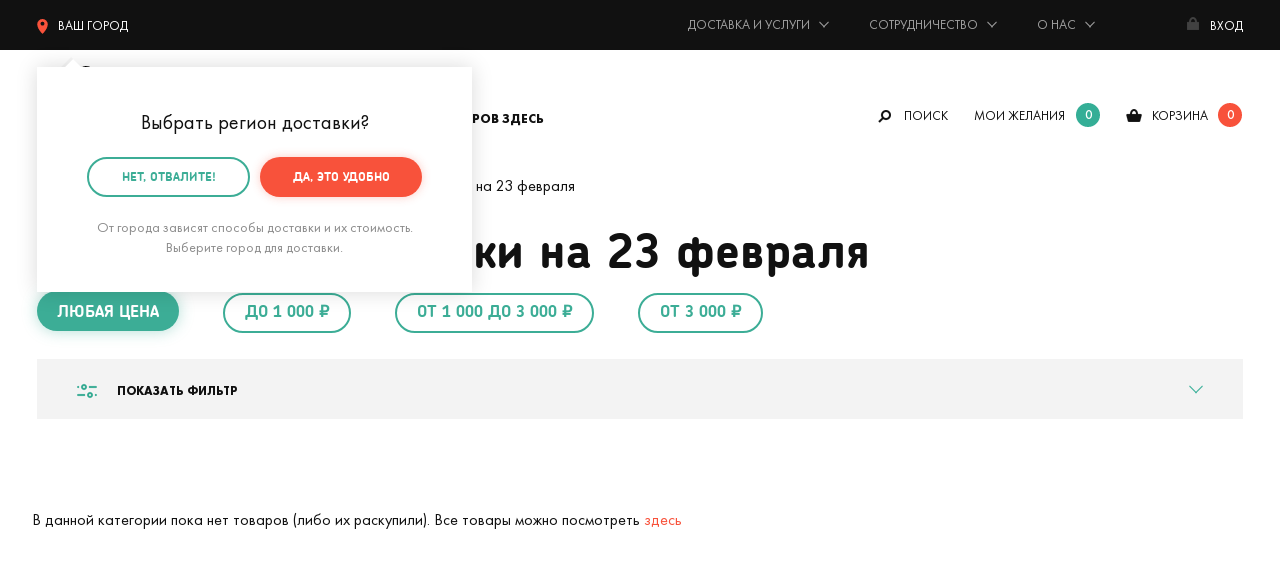

--- FILE ---
content_type: text/html; charset=UTF-8
request_url: https://mrgeek.ru/category/tekstilnye-podarki-na-23-fevralja/
body_size: 18581
content:
<!doctype html><html class="no-js" lang="ru"><head><meta charset="utf-8"><base href="https://mrgeek.ru/"><title>Текстильные подарки на 23 февраля (День защитника Отечества) — Мистер Гик</title><link rel="preconnect" href="https://storage.mrgeek.ru"><link rel="dns-prefetch" href="https://www.googletagmanager.com/"><link rel="preconnect" href="https://cdn.jsdelivr.net"><link rel="preconnect" href="https://www.google-analytics.com"><link rel="preload" href="/published/SC/html/scripts/repo_themes/mrgeek/static/fonts/woff2/futurapt-400.woff2" as="font" type="font/woff2" crossorigin><link rel="preload" href="/published/SC/html/scripts/repo_themes/mrgeek/static/fonts/woff2/futurapt-600.woff2" as="font" type="font/woff2" crossorigin><link rel="preload" href="/published/SC/html/scripts/repo_themes/mrgeek/static/fonts/woff2/futurapt-700.woff2" as="font" type="font/woff2" crossorigin><link rel="preload" href="/published/SC/html/scripts/repo_themes/mrgeek/static/fonts/woff2/futurapt-450.woff2" as="font" type="font/woff2" crossorigin><link rel="preload" href="/published/SC/html/scripts/repo_themes/mrgeek/static/fonts/woff2/chevin-700.woff2" as="font" type="font/woff2" crossorigin><link rel="preload" href="/published/SC/html/scripts/repo_themes/mrgeek/static/fonts/woff2/chevin-300.woff2" as="font" type="font/woff2" crossorigin><style>@font-face {font-family: 'Chevin';src: url('/published/SC/html/scripts/repo_themes/mrgeek/static/fonts/woff2/chevin-300.woff2') format('woff2');font-weight: 300;font-style: normal;font-display: swap;}@font-face {font-family: 'Chevin';src: url('/published/SC/html/scripts/repo_themes/mrgeek/static/fonts/woff2/chevin-700.woff2') format('woff2');font-weight: 700;font-style: normal;font-display: swap;}@font-face {font-family: 'Futura';src: url('/published/SC/html/scripts/repo_themes/mrgeek/static/fonts/woff2/futurapt-400.woff2') format('woff2');font-weight: 300;font-style: normal;font-display: swap;}@font-face {font-family: 'Futura';src: url('/published/SC/html/scripts/repo_themes/mrgeek/static/fonts/woff2/futurapt-450.woff2') format('woff2');font-weight: 500;font-style: normal;font-display: swap;}@font-face {font-family: 'Futura';src: url('/published/SC/html/scripts/repo_themes/mrgeek/static/fonts/woff2/futurapt-500.woff2') format('woff2');font-weight: 600;font-style: normal;font-display: swap;}@font-face {font-family: 'Futura';src: url('/published/SC/html/scripts/repo_themes/mrgeek/static/fonts/woff2/futurapt-600.woff2') format('woff2');font-weight: 700;font-style: normal;font-display: swap;}@font-face {font-family: 'Futura';src: url('/published/SC/html/scripts/repo_themes/mrgeek/static/fonts/woff2/futurapt-700.woff2') format('woff2');font-weight: 900;font-style: normal;font-display: swap;}@font-face {font-family: 'FontAwesome';src: url('/published/SC/html/scripts/repo_themes/mrgeek/static/fonts/woff2/fontawesome-400.woff2') format('woff2');font-weight: 400;font-style: normal;}</style><link rel="stylesheet" href="/published/SC/html/scripts/repo_themes/mrgeek/static/css/main.min.css?922322522222332232542232221" fetchpriority="high"><meta name="description" content="В интернет-магазине Мистер Гик вы можете заказать текстильные подарки на 23 февраля. Выберите текстильные подарки на 23 февраля на День защитника Отечества с доставкой по РФ. Закажите на сайте или по тел. ☎ 8 (800) 500-1398."> <meta http-equiv="x-ua-compatible" content="ie=edge"><meta name="viewport" content="width=device-width, initial-scale=1, maximum-scale=1"><meta content="telephone=no" name="format-detection"><meta name="HandheldFriendly" content="true"><script>var URL_ROOT = '/published/SC/html/scripts';</script><link rel="apple-touch-icon" href="/published/SC/html/scripts/repo_themes/mrgeek/apple-touch-icon.png"><link rel="icon" type="image/png" href="/published/SC/html/scripts/repo_themes/mrgeek/favicon-32x32.png" sizes="32x32"><link rel="icon" type="image/png" href="/published/SC/html/scripts/repo_themes/mrgeek/favicon-16x16.png" sizes="16x16"><link rel="manifest" href="/published/SC/html/scripts/repo_themes/mrgeek/manifest.json"><link rel="icon" href="/published/SC/html/scripts/repo_themes/mrgeek/favicon.ico"><link rel="icon" href="/published/SC/html/scripts/repo_themes/mrgeek/favicon.svg" type="image/svg+xml"><meta name="msapplication-config" content="/published/SC/html/scripts/repo_themes/mrgeek/browserconfig.xml"><meta name="theme-color" content="#3bad96"><meta property="og:title" content="Текстильные подарки на 23 февраля в интернет-магазине Мистер Гик"><meta property="og:type" content="website"><meta property="og:url" content="https://mrgeek.ru/category/tekstilnye-podarki-na-23-fevralja/"><meta property="og:image" content="https://mrgeek.ru/mrgeek.jpg"><meta property="og:site_name" content="Мистер Гик — магазин подарков"><meta property="og:description" content=""><script>var mrgeek = mrgeek || { } ;mrgeek.user=  {logged:false} ;</script><script>
    window.dataLayer = window.dataLayer || [];
</script>

<script>(function(w,d,s,l,i) { w[l]=w[l]||[];w[l].push( { 'gtm.start':new Date().getTime(),event:'gtm.js' } );var f=d.getElementsByTagName(s)[0],j=d.createElement(s),dl=l!='dataLayer'?'&l='+l:'';j.async=true;j.src='https://www.googletagmanager.com/gtm.js?id='+i+dl;f.parentNode.insertBefore(j,f);} )(window,document,'script','dataLayer','GTM-573HKX');</script><script src="/published/SC/html/scripts/repo_themes/mrgeek/static/js/part/JsHttpRequest.min.js?2" fetchpriority="high"></script><!-- canonical --><link rel="canonical" href="https://mrgeek.ru/category/tekstilnye-podarki-na-23-fevralja/"><!-- /canonical --><script src="/published/SC/html/scripts/repo_themes/mrgeek/static/js/jquery.min.js?216633"></script></head><body><noscript><iframe src="https://www.googletagmanager.com/ns.html?id=GTM-573HKX" height="0" width="0" style="display:none;visibility:hidden"></iframe></noscript><div id="app"><header class="fixed_header"><div class="topbar"><div class="wrapper"><div class="topbar_inner"><!--noindex--><div class="city" :class="{ active: showCity }"><span title="Выбор города доставки" @click="if(!getCookie('topGeoSelected') && !getCookie('geoCity')){ showCity = !showCity } else { showmeCity(); }"><svg xmlns="http://www.w3.org/2000/svg" viewBox="0 0 49 70"><path d="M24.5 0A24.49 24.49 0 0 0 0 24.47C0 36.4 6.76 52.29 24.5 70 42.24 52.29 49 36.4 49 24.47A24.49 24.49 0 0 0 24.5 0zm0 30.75a9.14 9.14 0 1 1 9.15-9.14 9.14 9.14 0 0 1-9.15 9.14z"/></svg><span class="topGeoCityID">Ваш город</span></span><div class="showbox_city showbox_shadow"><span class="showbox_city_name"><span class="geoSelectedCity" style="display:none;">Ваш город -</span><span class="geoSelectedCountry" style="display:none;">Ваша страна -</span><span class="geoSelectedOther" >Выбрать регион доставки</span><span class="topGeoCityID"></span>?</span><div class="btn_group"><a rel="nofollow" href="#" class="btn red" @click.stop.prevent="createCookie('topGeoSelected', 1, 300*24); $('#topCountry_176').addClass('active'); showCity = !showCity" title="Подтвердить город доставки">Да, всё верно</a><a rel="nofollow" href="#" class="btn green_border" @click.stop.prevent="showmeCity" title="Выбрать другой городй доставки">нет, другой</a></div><div class="showbox_city_descr">От города зависят способы доставки и их стоимость. Выберите город для доставки.</div></div></div><!--/noindex--><span class="time">Будни: с 11 до 20, сб: 11 до 18, вс: выходной</span><a rel="nofollow" id="phone-msk" style="display:none;" title="+7 (495) 120-1398" href="tel:+74951201398"> <span class="phone">+7 (495) 120-13-98</span></a><ul class="topmenu"><li class="hasdrop"><span>Доставка и услуги</span><ul class="topmenu_inner"><li><a href="/dostavka-i-oplata/" title="Доставка и оплата">Доставка и оплата</a></li><li><a href="/dolyame/" title="Оплата Долями">Оплата Долями</a></li><li><a href="/upakovka-podarkov/" title="Подарочная упаковка">Подарочная упаковка</a></li><li><a href="/podarok-surpriz/" title="Тайный Санта, заказ-сюрприз">Тайный Санта<br>заказ-сюрприз</a></li><li><a href="/garantija/" title="Гарантия, обмен и возврат">Гарантия, обмен и возврат</a></li><li><a href="/blog/akcii/" title="Акции">Акции</a></li></ul></li><li class="hasdrop"><span>Сотрудничество</span><ul class="topmenu_inner"><li><a href="/podarki-optom/" title="Оптовые продажи">Оптовые продажи</a></li><li><a href="/predlojit-tovar/" title="Предложить товар">Предложить товар</a></li><li><a href="/partnerskaja-programma/" title="Партнерская программа">Партнерская программа</a></li></ul></li><li class="hasdrop"><span>О нас</span><ul class="topmenu_inner"><li><a href="/about/" title="О компании">О компании</a></li><li><a href="/kontakty/" title="Контакты">Контакты</a></li><li><a href="/rekvizity/" title="Реквизиты">Реквизиты</a></li><li><a href="/about/vakansii/" title="Вакансии"><strong>Вакансия!</strong></a></li></ul></li></ul><a href="" title="Авторизация, регистрация и восстановление пароля" class="enter" @click.stop.prevent="openModal('modal_registration')"><span class="name">Вход</span></a></div></div></div><div class="header"><div class="wrapper"><div class="header_inner"><a href="/" class="logo" title="Мистер Гик — магазин подарков"></a><div class="desktop_header"><div class="mainmenu_ov"><!--noindex--><div class="btn_landscape" :class="{ active: showLandmenu }"><div class="hasdrop_div" @click.stop.prevent="showLandmenu = !showLandmenu"><span>Каталог товаров здесь</span></div><div class="showme_menu showbox_shadow"><div class="menu_links"><a href="/category/podarki-na-novyj-god/">Подарки на Новый год 🎄</a><a href="/category/novinki/" title="Новинки">Новинки</a><a href="/category/skidki/" title="Скидки">Скидки</a><a href="/category/hity/" title="Хиты">Хиты</a><a href="/brands/" title="Бренды">Бренды</a><a href="/category/vse-tovary/" title="Весь каталог">Весь каталог</a><a href="/giftcard/" title="Подарочные сертификаты">Подарочные сертификаты</a></div><div class="menu_links"><a :class="{ active: tabMenu1Show }" @click.stop.prevent="tabMenu1" data-id="tabMenu1" title="Подарки">Подарки</a><a :class="{ active: tabMenu2Show }" @click.stop.prevent="tabMenu2" data-id="tabMenu2" title="Дом и офис">Дом и офис</a><a :class="{ active: tabMenu3Show }" @click.stop.prevent="tabMenu3" data-id="tabMenu3" title="Интерьер">Интерьер</a><a :class="{ active: tabMenu4Show }" @click.stop.prevent="tabMenu4" data-id="tabMenu4" title="Одежда и аксессуары">Одежда и аксессуары</a><a :class="{ active: tabMenu5Show }" @click.stop.prevent="tabMenu5" data-id="tabMenu5" title="Гаджеты и устройства">Гаджеты и устройства</a><a :class="{ active: tabMenu6Show }" @click.stop.prevent="tabMenu6" data-id="tabMenu6" title="Игры и игрушки">Игры и игрушки</a><a :class="{ active: tabMenu7Show }" @click.stop.prevent="tabMenu7" data-id="tabMenu7" title="Уход за собой">Уход за собой</a><a :class="{ active: tabMenu8Show }" @click.stop.prevent="tabMenu8" data-id="tabMenu8" title="Подборки">Подборки</a></div><div class="dropmenu_tab" :class="{ open: tabMenu1Show }"><div class="menu-subject"> </div><ul class="dropmenu"><li><div class="menu-subject"><a href="/category/otkrytki/" title="Открытки">Открытки</a></div></li><li><div class="menu-subject"><a href="/category/podarochnye-nabory/" title="Подарочные наборы">Подарочные наборы</a></div></li><li><div class="menu-subject"><a href="/category/gastronom/" title="Вкусные подарки">Вкусные подарки</a></div></li><li><div class="menu-subject"><a href="/category/suveniry-dlja-logotipa/" title="Сувениры для логотипа">Сувениры для логотипа</a></div></li><li><div class="menu-subject"><a href="/category/korporativnye-podarki/" title="Корпоративным заказчикам">Корпоративным заказчикам</a></div></li></ul><div class="menu-subject">На важные события</div><ul class="dropmenu"><li><a href="/category/podarki-na-den-rojdenija/" title="День рождения">День рождения</a></li><li><a href="/category/podarki-na-ubilej/" title="Юбилей">Юбилей</a></li><li><a href="/category/podarki-na-korporativ/" title="Корпоратив">Корпоратив</a></li><li><a href="/category/podarki-na-novoselje/" title="Новоселье">Новоселье</a></li><li><a href="/category/podarki-na-svadbu/" title="Свадьба">Свадьба</a></li><li><a href="/category/podarki-na-godovschinu-svadby/" title="Годовщина свадьбы">Годовщина свадьбы</a></li><li><a href="/category/podarok-na-malchishnik/" title="Мальчишник">Мальчишник</a></li><li><a href="/category/podarok-na-devichnik/" title="Девичник">Девичник</a></li><li><a href="/category/podarok-na-vypusknoj-v-shkole/" title="Выпускной в школе">Выпускной в школе</a></li><li><a href="/category/podarok-na-vypusknoj-v-detskom-sadu/" title="Выпускной в детском саду">Выпускной в детском саду</a></li></ul><div class="menu-subject"><a href="/kalendar-prazdnikov/" title="На ближайшие праздники">На ближайшие праздники</a></div><ul class="dropmenu"><li><a href="/category/podarki-na-novyj-god/" title="🎄 Новый год (31 декабря) 🎄">🎄 Новый год (31 декабря) 🎄</a></li><li><a href="/category/podarki-na-14-fevralja/" title="❤️ День св. Валентина (14 февраля)">❤️ День св. Валентина (14 февраля)</a></li><li><a href="/category/podarki-na-23-fevralja/" title="⭐ День защитника Отечества (23 февраля)">⭐ День защитника Отечества (23 февраля)</a></li><li><a href="/category/podarki-na-8-marta/" title="🌷 Международный женский день (8 марта)">🌷 Международный женский день (8 марта)</a></li></ul><div class="menu-subject">Кому дарим</div><ul class="dropmenu"><li><a href="/category/podarki-dlja-mujchin/" title="Мужчине">Мужчине</a></li><li><a href="/category/podarki-dlja-jenschin/" title="Женщине">Женщине</a></li><li><a href="/category/podarki-parnu/" title="Парню">Парню</a></li><li><a href="/category/podarki-devushke/" title="Девушке">Девушке</a></li><li><a href="/category/podarki-pape/" title="Папе">Папе</a></li><li><a href="/category/podarki-mame/" title="Маме">Маме</a></li><li><a href="/category/podarki-muju/" title="Мужу">Мужу</a></li><li><a href="/category/podarki-jene/" title="Жене">Жене</a></li><li><a href="/category/podarki-drugu/" title="Другу">Другу</a></li><li><a href="/category/podarki-podruge/" title="Подруге">Подруге</a></li><li><a href="/category/podarki-bratu/" title="Брату">Брату</a></li><li><a href="/category/podarki-sestre/" title="Сестре">Сестре</a></li><li><a href="/category/podarki-dedushke/" title="Дедушке">Дедушке</a></li><li><a href="/category/podarki-babushke/" title="Бабушке">Бабушке</a></li><li><a href="/category/podarok-synu/" title="Сыну">Сыну</a></li><li><a href="/category/podarok-dochke/" title="Дочке">Дочке</a></li><li><a href="/category/podarki-roditeljam/" title="Родителям">Родителям</a></li><li><a href="/category/podarki-molodym-roditeljam/" title="Молодым родителям">Молодым родителям</a></li><li><a href="/category/podarki-dlja-detej/" title="Детям">Детям</a></li><li><a href="/category/podarok-semjie/" title="Семье">Семье</a></li><li><a href="/category/podarok-testju-svekru/" title="Тестю (свекру)">Тестю (свекру)</a></li><li><a href="/category/originalnyj-podarok-tesche/" title="Теще (свекрови)">Теще (свекрови)</a></li><li><a href="/category/podarki-druzjam/" title="Друзьям">Друзьям</a></li><li><a href="/category/podarki-kollegam/" title="Коллегам">Коллегам</a></li></ul><div class="menu-subject">По профессии и хобби</div><ul class="dropmenu"><li><a href="/category/podarki-avtomobilistu/" title="Автомобилисту 🚗">Автомобилисту 🚗</a></li><li><a href="/category/podarki-aitishniku/" title="Айтишнику 👨‍💻">Айтишнику 👨‍💻</a></li><li><a href="/category/podarok-biznesmenu/" title="Бизнесмену 👨‍💼">Бизнесмену 👨‍💼</a></li><li><a href="/category/podarki-voennomu/" title="Военному 💂">Военному 💂</a></li><li><a href="/category/podarki-vospitatelyam/" title="Воспитателю 👩‍🏫">Воспитателю 👩‍🏫</a></li><li><a href="/category/podarki-vrachu/" title="Врачу 👨‍⚕️">Врачу 👨‍⚕️</a></li><li><a href="/category/podarki-giku/" title="Гику 🤓">Гику 🤓</a></li><li><a href="/category/podarki-domohozjajke/" title="Домохозяйке 🧹">Домохозяйке 🧹</a></li><li><a href="/category/kinomanam/" title="Киноману 🎥">Киноману 🎥</a></li><li><a href="/category/podarki-muzykantu/" title="Музыканту 🎵">Музыканту 🎵</a></li><li><a href="/category/podarki-ohotniku/" title="Охотнику 🏹">Охотнику 🏹</a></li><li><a href="/category/podarki-povaru/" title="Повару 👨‍🍳">Повару 👨‍🍳</a></li><li><a href="/category/podarki-turistu/" title="Путешественнику 🚢">Путешественнику 🚢</a></li><li><a href="/category/podarki-rukovoditelu/" title="Руководителю 👨‍💼">Руководителю 👨‍💼</a></li><li><a href="/category/podarki-rybaku/" title="Рыбаку 🎣">Рыбаку 🎣</a></li><li><a href="/category/podarki-sportsmenu/" title="Спортсмену 🏃">Спортсмену 🏃</a></li><li><a href="/category/podarki-stroitelju/" title="Строителю 🏗️">Строителю 🏗️</a></li><li><a href="/category/podarki-studentu/" title="Студенту 👨‍🎓">Студенту 👨‍🎓</a></li><li><a href="/category/podarok-uchenomu/" title="Ученому 👨‍🔬">Ученому 👨‍🔬</a></li><li><a href="/category/podarki-uchitelu/" title="Учителю 👩‍🏫">Учителю 👩‍🏫</a></li><li><a href="/category/futbolnye-suveniry/" title="Футбольному болельщику ⚽">Футбольному болельщику ⚽</a></li></ul></div><div class="dropmenu_tab" :class="{ open: tabMenu2Show }"><div class="menu-subject"><a href="/category/kuhnja/" title="Кухня">Кухня</a></div><ul class="dropmenu"><li><a href="/category/krujki/" title="Кружки">Кружки</a></li><li><a href="/category/termokrujki-i-termosy/" title="Термокружки и термосы">Термокружки и термосы</a></li><li><a href="/category/coffee/" title="Время кофе">Время кофе</a></li><li><a href="/category/lanch-boksy/" title="Ланч-боксы">Ланч-боксы</a></li><li><a href="/category/butylki/" title="Бутылки">Бутылки</a></li><li><a href="/category/tarelki/" title="Тарелки">Тарелки</a></li><li><a href="/category/organizacija-i-porjadok/" title="Организация и порядок ">Организация и порядок </a></li><li><a href="/category/vinnyj-razdel/" title="Винный раздел">Винный раздел</a></li><li><a href="/category/zavarniki-dlja-chaja/" title="Заварники для чая">Заварники для чая</a></li><li><a href="/category/fartuki/" title="Фартуки">Фартуки</a></li><li><a href="/category/tehnika-dlja-kuhni/" title="Техника для кухни">Техника для кухни</a></li></ul><div class="menu-subject"><a href="/category/bar/" title="Бар">Бар</a></div><ul class="dropmenu"><li><a href="/category/dispensery-dlja-napitkov/" title="Диспенсеры для напитков">Диспенсеры для напитков</a></li><li><a href="/category/pivnye-bokaly/" title="Пивные бокалы">Пивные бокалы</a></li><li><a href="/category/stopki/" title="Стопки">Стопки</a></li><li><a href="/category/formy-dlja-lda/" title="Формы для льда">Формы для льда</a></li><li><a href="/category/shtopory/" title="Штопоры">Штопоры</a></li><li><a href="/category/otkryvashki/" title="Открывалки">Открывалки</a></li><li><a href="/category/alkoigry/" title="Алкоигры">Алкоигры</a></li></ul><div class="menu-subject"><a href="/category/rabochee-mesto/" title="Рабочее место">Рабочее место</a></div><ul class="dropmenu"><li><a href="/category/zarjadnye-stancii/" title="Зарядные станции">Зарядные станции</a></li><li><a href="/category/nastolnye-organajzery/" title="Настольные органайзеры">Настольные органайзеры</a></li><li><a href="/category/podstavki-pod-chashku/" title="Подставки под чашку">Подставки под чашку</a></li></ul><div class="menu-subject"><a href="/category/kanceljarija/" title="Канцелярия">Канцелярия</a></div><ul class="dropmenu"><li><a href="/category/ruchki/" title="Ручки">Ручки</a></li><li><a href="/category/bloknoty/" title="Блокноты">Блокноты</a></li><li><a href="/category/stikery/" title="Стикеры">Стикеры</a></li><li><a href="/category/zakladki-dlja-knig/" title="Закладки для книг">Закладки для книг</a></li><li><a href="/category/penaly/" title="Пеналы">Пеналы</a></li><li><a href="/category/oblojki-dlja-knig/" title="Обложки для книг (антибуки)">Обложки для книг (антибуки)</a></li><li><a href="/category/avtovizitki/" title="Автовизитки">Автовизитки</a></li><li><a href="/category/kalendari/" title="Календари">Календари</a></li></ul><div class="menu-subject"> </div><ul class="dropmenu"><li><div class="menu-subject"><a href="/category/knigi/" title="Книги">Книги</a></div></li><li><div class="menu-subject"><a href="/category/vsjo-dlja-domashnih-rastenij/" title="Для комнатных растений">Для комнатных растений</a></div></li><li><div class="menu-subject"><a href="/category/vannaja/" title="Ванная">Ванная</a></div></li><li><div class="menu-subject"><a href="/category/tualet/" title="Туалет">Туалет</a></div></li><li><div class="menu-subject"><a href="/category/suveniry/" title="Сувениры">Сувениры</a></div></li><li><div class="menu-subject"><a href="/category/dlja-pitomcev/" title="Для домашних питомцев">Для домашних питомцев</a></div></li></ul></div><div class="dropmenu_tab" :class="{ open: tabMenu3Show }"><div class="menu-subject"><a href="/category/domashnij-tekstil/" title="Домашний текстиль">Домашний текстиль</a></div><ul class="dropmenu"><li><a href="/category/podushki/" title="Подушки">Подушки</a></li><li><a href="/category/pledy/" title="Пледы">Пледы</a></li><li><a href="/category/polotenca/" title="Полотенца">Полотенца</a></li><li><a href="/category/kovriki-dlja-vhodnoj-dveri/" title="Коврики для входной двери">Коврики для входной двери</a></li><li><a href="/category/pokryvala/" title="Покрывала">Покрывала</a></li></ul><div class="menu-subject"><a href="/category/svetilniki/" title="Светильники, лампы, ночники">Светильники, лампы, ночники</a></div><div class="menu-subject"><a href="/category/chasy/" title="Часы">Часы</a></div><ul class="dropmenu"><li><a href="/category/nastennye-chasy/" title="Настенные часы">Настенные часы</a></li><li><a href="/category/chasy-i-budilniki/" title="Настольные часы и будильники">Настольные часы и будильники</a></li></ul><div class="menu-subject"><a href="/category/hranenie/" title="Хранение">Хранение</a></div><ul class="dropmenu"><li><a href="/category/shkatulki-i-podstavki-dlja-ukrashenij/" title="Шкатулки и подставки для украшений">Шкатулки и подставки для украшений</a></li><li><a href="/category/kopilki/" title="Копилки">Копилки</a></li></ul><div class="menu-subject"> </div><ul class="dropmenu"><li><div class="menu-subject"><a href="/category/vazy/" title="Вазы">Вазы</a></div></li><li><div class="menu-subject"><a href="/category/zerkala/" title="Зеркала">Зеркала</a></div></li><li><div class="menu-subject"><a href="/category/fotoramki/" title="Фоторамки">Фоторамки</a></div></li><li><div class="menu-subject"><a href="/category/karty-mira/" title="Карты мира, путеводители">Карты мира, путеводители</a></div></li><li><div class="menu-subject"><a href="/category/kresla-pufiki/" title="Кресла, пуфики">Кресла, пуфики</a></div></li><li><div class="menu-subject"><a href="/category/kljuchnicy/" title="Ключницы">Ключницы</a></div></li><li><div class="menu-subject"><a href="/category/pepelnicy/" title="Пепельницы">Пепельницы</a></div></li><li><div class="menu-subject"><a href="/category/magnity/" title="Магниты">Магниты</a></div></li><li><div class="menu-subject"><a href="/category/postery/" title="Постеры">Постеры</a></div></li><li><div class="menu-subject"><a href="/category/globusy/" title="Глобусы">Глобусы</a></div></li><li><div class="menu-subject"><a href="/category/ukrashenija-dlja-doma-i-ofisa/" title="Украшения для дома и офиса">Украшения для дома и офиса</a></div></li></ul></div><div class="dropmenu_tab" :class="{ open: tabMenu4Show }"><div class="menu-subject"> </div><ul class="dropmenu"><li><div class="menu-subject"><a href="/category/mujskaja-odejda/" title="Мужская одежда">Мужская одежда</a></div></li><li><div class="menu-subject"><a href="/category/jenskaja-odejda/" title="Женская одежда">Женская одежда</a></div></li><li><div class="menu-subject"><a href="/category/noski/" title="Носки">Носки</a></div></li><li><div class="menu-subject"><a href="/category/pledy-s-rukavami/" title="Пледы с рукавами">Пледы с рукавами</a></div></li><li><div class="menu-subject"><a href="/category/obuv/" title="Тапочки">Тапочки</a></div></li></ul><div class="menu-subject"><a href="/category/aksessuary/" title="Аксессуары">Аксессуары</a></div><ul class="dropmenu"><li><a href="/category/perchatki/" title="Перчатки">Перчатки</a></li><li><a href="/category/zonty/" title="Зонты">Зонты</a></li><li><a href="/category/dojdeviki/" title="Дождевики">Дождевики</a></li><li><a href="/category/rjukzaki/" title="Рюкзаки">Рюкзаки</a></li><li><a href="/category/sumki-koshelki/" title="Сумки, кошельки, косметички">Сумки, кошельки, косметички</a></li><li><a href="/category/oblojki-dlja-pasporta/" title="Обложки для паспорта">Обложки для паспорта</a></li><li><a href="/category/maski-dlja-sna/" title="Маски для сна">Маски для сна</a></li><li><a href="/category/breloki/" title="Брелоки">Брелоки</a></li><li><a href="/category/znachki/" title="Значки">Значки</a></li><li><a href="/category/oblojki-dlja-studencheskogo/" title="Обложки для студенческого">Обложки для студенческого</a></li><li><a href="/category/oblojki-dlya-avtodokumentov/" title="Обложки для автодокументов">Обложки для автодокументов</a></li><li><a href="/category/oblojki-na-zachetku/" title="Обложки на зачетную книжку">Обложки на зачетную книжку</a></li></ul><div class="menu-subject"><a href="/category/dlja-karnavala/" title="Для карнавала и праздника">Для карнавала и праздника</a></div><ul class="dropmenu"><li><a href="/category/maski/" title="Маски">Маски</a></li><li><a href="/category/vozdushnye-shary/" title="Воздушные шары">Воздушные шары</a></li><li><a href="/category/fotobutaforija/" title="Фотобутафория">Фотобутафория</a></li></ul></div><div class="dropmenu_tab" :class="{ open: tabMenu5Show }"><div class="menu-subject"><a href="/category/dlja-kompjutera/" title="Для компьютера">Для компьютера</a></div><ul class="dropmenu"><li><a href="/category/usb-gadjety/" title="USB Гаджеты">USB Гаджеты</a></li><li><a href="/category/fleshki/" title="Флешки">Флешки</a></li><li><a href="/category/myshki-i-klaviatury/" title="Мышки">Мышки</a></li></ul><div class="menu-subject"><a href="/category/dlja-telefona-i-plansheta/" title="Для телефона и планшета">Для телефона и планшета</a></div><ul class="dropmenu"><li><a href="/category/zarjadnye-stancii/" title="Зарядные станции">Зарядные станции</a></li><li><a href="/category/vneshnie-akkumuljatory/" title="Внешние аккумуляторы">Внешние аккумуляторы</a></li></ul><div class="menu-subject"> </div><ul class="dropmenu"><li><div class="menu-subject"><a href="/category/audio/" title="Аудио">Аудио</a></div></li><li><div class="menu-subject"><a href="/category/tehnika-dlja-doma/" title="Техника для дома">Техника для дома</a></div></li><li><div class="menu-subject"><a href="/category/dlja-avto/" title="В автомобиль">В автомобиль</a></div></li><li><div class="menu-subject"><a href="/category/batarejki/" title="Батарейки">Батарейки</a></div></li><li><div class="menu-subject"><a href="/category/kabeli-i-perehodniki/" title="Кабели, переходники и адаптеры">Кабели, переходники и адаптеры</a></div></li></ul></div><div class="dropmenu_tab" :class="{ open: tabMenu6Show }"><div class="menu-subject"><a href="/category/aktivnyj-otdyh/" title="Активный отдых">Активный отдых</a></div><ul class="dropmenu"><li><a href="/category/igry-na-otkrytom-vozduhe/" title="На открытом воздухе">На открытом воздухе</a></li><li><a href="/category/igry-na-more/" title="На море">На море</a></li></ul><div class="menu-subject"> </div><ul class="dropmenu"><li><div class="menu-subject"><a href="/category/igrushki/" title="Игрушки">Игрушки</a></div></li><li><div class="menu-subject"><a href="/category/nastolnye-igry/" title="Настольные игры">Настольные игры</a></div></li><li><div class="menu-subject"><a href="/category/nabory-dlja-tvorchestva/" title="Наборы для творчества">Наборы для творчества</a></div></li><li><div class="menu-subject"><a href="/category/poznavatelnye-nabory/" title="Познавательные наборы">Познавательные наборы</a></div></li><li><div class="menu-subject"><a href="/category/vyrasti-sam/" title="Вырасти сам">Вырасти сам</a></div></li><li><div class="menu-subject"><a href="/category/konstruktory/" title="Конструкторы">Конструкторы</a></div></li><li><div class="menu-subject"><a href="/category/golovolomki/" title="Головоломки">Головоломки</a></div></li><li><div class="menu-subject"><a href="/category/3d-pazly/" title="3D Пазлы (конструкторы)">3D Пазлы (конструкторы)</a></div></li><li><div class="menu-subject"><a href="/category/mjagkie-igrushki/" title="Мягкие игрушки">Мягкие игрушки</a></div></li><li><div class="menu-subject"><a href="/category/igrushki-grelki/" title="Игрушки-грелки">Игрушки-грелки</a></div></li><li><div class="menu-subject"><a href="/category/muzykalnye-igrushki/" title="Музыкальные игрушки">Музыкальные игрушки</a></div></li><li><div class="menu-subject"><a href="/category/nebesney-fonariki/" title="Летающие фонарики">Летающие фонарики</a></div></li><li><div class="menu-subject"><a href="/category/alkoigry/" title="Алкоигры">Алкоигры</a></div></li></ul></div><div class="dropmenu_tab" :class="{ open: tabMenu7Show }"><div class="menu-subject"> </div><ul class="dropmenu"><li><div class="menu-subject"><a href="/category/jenskaja-kosmetika/" title="Женская косметика">Женская косметика</a></div></li><li><div class="menu-subject"><a href="/category/mujskaja-kosmetika/" title="Мужская косметика">Мужская косметика</a></div></li><li><div class="menu-subject"><a href="/category/uhod-za-telom/" title="Уход за телом">Уход за телом</a></div></li><li><div class="menu-subject"><a href="/category/mylo/" title="Мыло">Мыло</a></div></li><li><div class="menu-subject"><a href="/category/zdorove/" title="Здоровье">Здоровье</a></div></li><li><div class="menu-subject"><a href="/category/sredstva-individualnoj-zaschity/" title="Защита от вирусов">Защита от вирусов</a></div></li></ul></div><div class="dropmenu_tab" :class="{ open: tabMenu8Show }"><div class="menu-subject">По цене</div><ul class="dropmenu"><li><a href="/category/podarki-do-500-rublej/" title="До 500 ₽">До 500 ₽</a></li><li><a href="/category/podarki-ot-500-do-1000-rublej/" title="От 500 до 1 000 ₽">От 500 до 1 000 ₽</a></li><li><a href="/category/podarki-ot-1000-rublej-do-2500-rublej/" title="От 1 000 до 2 500 ₽">От 1 000 до 2 500 ₽</a></li><li><a href="/category/podarki-ot-2500-rublej-do-5000-rublej/" title="От 2 500 до 5 000 ₽">От 2 500 до 5 000 ₽</a></li><li><a href="/category/podarki-ot-5000-rublej-do-10000-rublej/" title="От 5 000  до 10 000 ₽">От 5 000  до 10 000 ₽</a></li><li><a href="/category/podarki-ot-10000-rublej/" title="От 10 000 ₽">От 10 000 ₽</a></li></ul><div class="menu-subject"><a href="/brands/" title="Все бренды">Все бренды</a></div><ul class="dropmenu"><li><a href="/category/antibuki/" title="Антибуки">Антибуки</a></li><li><a href="/category/buro-nahodok/" title="Бюро находок">Бюро находок</a></li><li><a href="/category/balvi/" title="Balvi">Balvi</a></li><li><a href="/category/idventure/" title="IDventure">IDventure</a></li><li><a href="/category/new-wallet/" title="New Wallet">New Wallet</a></li><li><a href="/category/tassen/" title="Tassen">Tassen</a></li><li><a href="/category/reisenthel/" title="Reisenthel">Reisenthel</a></li><li><a href="/category/st-friday-socks/" title="St. Friday Socks">St. Friday Socks</a></li></ul><div class="menu-subject">Интересные подборки</div><ul class="dropmenu"><li><a href="/category/sobiraemsja-na-shashlyki/" title="Собираемся на шашлыки 🍢">Собираемся на шашлыки 🍢</a></li><li><a href="/category/podarki-giku/" title="Гикам 🤓">Гикам 🤓</a></li><li><a href="/category/dlja-vljublennyh/" title="Влюбленным 💕">Влюбленным 💕</a></li><li><a href="/category/dlja-vzroslyh/" title="18+ 🔞">18+ 🔞</a></li><li><a href="/category/vse-dlja-vecherinok/" title="Все для вечеринок 🎉">Все для вечеринок 🎉</a></li><li><a href="/category/edinorogi/" title="Единороги 🦄">Единороги 🦄</a></li><li><a href="/category/dinozavry/" title="Динозавры 🦕">Динозавры 🦕</a></li><li><a href="/category/lamy/" title="Ламы 🦙">Ламы 🦙</a></li><li><a href="/category/kotomanija/" title="Котомания 🐱">Котомания 🐱</a></li><li><a href="/category/cherepa/" title="Черепа 💀">Черепа 💀</a></li><li><a href="/category/kosmos/" title="Космос 🪐">Космос 🪐</a></li><li><a href="/category/rock/" title="Рок 🤘">Рок 🤘</a></li><li><a href="/category/steampunk/" title="Стимпанк ⚙️">Стимпанк ⚙️</a></li><li><a href="/category/ujutnaja-zima/" title="Уютная зима ❄">Уютная зима ❄</a></li><li><a href="/category/vesennee-nastroenie/" title="Весеннее настроение 🌱">Весеннее настроение 🌱</a></li><li><a href="/category/cvet-nastroenija-leto/" title="Цвет настроения — ЛЕТО! 🌞">Цвет настроения — ЛЕТО! 🌞</a></li><li><a href="/category/ujutnaja-osen/" title="Уютная осень 🍁">Уютная осень 🍁</a></li><li><a href="/category/otdyh-na-prirode/" title="Отдых на природе 🌳️">Отдых на природе 🌳️</a></li><li><a href="/category/vinnyj-razdel/" title="Винный раздел 🍷">Винный раздел 🍷</a></li><li><a href="/category/coffee/" title="Кофемания ☕">Кофемания ☕</a></li><li><a href="/category/pivnoj-razdel/" title="Пивной раздел 🍺">Пивной раздел 🍺</a></li><li><a href="/category/tropiki/" title="Тропики — вечное лето 🌵">Тропики — вечное лето 🌵</a></li><li><a href="/category/v-puteshestvie/" title="В отпуск (путешествие) 🏄">В отпуск (путешествие) 🏄</a></li><li><a href="/category/podarki-na-1-sentjabrja/" title="Готовимся к учебе 🎓🎒">Готовимся к учебе 🎓🎒</a></li><li><a href="/category/v-ofis/" title="Для офиса 🖥️">Для офиса 🖥️</a></li><li><a href="/category/podarki-na-temu-marvel/" title="Вселенная Marvel">Вселенная Marvel</a></li><li><a href="/category/podarki-na-temu-dc-comics/" title="Вселенная DC Comics">Вселенная DC Comics</a></li><li><a href="/category/suveniry-star-wars/" title="Сувениры Star Wars">Сувениры Star Wars</a></li><li><a href="/category/chellendji/" title="Челленджи 📋">Челленджи 📋</a></li><li><a href="/category/avokado/" title="Авокадо 🥑">Авокадо 🥑</a></li><li><a href="/category/jivotnye/" title="Животные 🐶🐬🕊️">Животные 🐶🐬🕊️</a></li><li><a href="/category/dizajnerskie-podarki/" title="Дизайнерские 🎁">Дизайнерские 🎁</a></li><li><a href="/category/rozovoe-nastroenie/" title="Pink 🌸">Pink 🌸</a></li><li><a href="/category/zoj/" title="ЗОЖ 💪">ЗОЖ 💪</a></li><li><a href="/category/prikoly-i-rozygryshi/" title="Розыгрыши 🤣">Розыгрыши 🤣</a></li><li><a href="/category/dlja-otdyha-na-dache/" title="Отдых на даче 🏡">Отдых на даче 🏡</a></li><li><a href="/category/eco/" title="Эко-товары 🌱♻️">Эко-товары 🌱♻️</a></li></ul></div></div></div><!--/noindex--><ul class="mainmenu"><li><div class="menu_list"><a href="/category/podarki-na-novyj-god/">Подарки на Новый год 🎄</a></div></li><li><div class="menu_list"><a href="/category/novinki/">Новинки</a></div></li><li><div class="menu_list"><a href="/category/skidki/">Скидки</a></div></li><li><div class="menu_list"><a href="/category/hity/">Хиты</a></div></li><li><div class="menu_list"><a href="/brands/">Бренды</a></div></li><li><div class="menu_list"><a href="/giftcard/" class="giftcard_menu ">Подарочные сертификаты</a></div></li></ul></div><div class="topright_menu"><span class="search" @click="showSearch = !showSearch" title="Поиск по товарам на сайте">поиск</span><div class="search_float" :class="{ open: showSearch }" itemscope itemtype="https://schema.org/WebSite"><link itemprop="url" href="https://mrgeek.ru"><form action="/search/" method="get" id="search" itemprop="potentialAction" itemscope itemtype="https://schema.org/SearchAction"><meta itemprop="target" content="https://mrgeek.ru/search/?searchstring={searchstring}"/><input itemprop="query-input" type="text" placeholder="Поиск по товарам на сайте" id="typeahead" autocomplete="off" spellcheck="false" maxlength="50" title="Поиск по товарам на сайте" required name="searchstring" value=''><div class="showme_block showbox_shadow" id="searchResultID"></div><button type="submit" title="Искать!"></button></form><div class="close_search" title="Скрыть поле поиска по сайту" @click="showSearch = !showSearch"></div></div><div class="myfavorite showmecat" title="Мои желания"><a href="/wishlist/" rel="nofollow">мои желания<span>0</span></a><div class="showme_block showbox_shadow" id="topWish"><div class="loader2"></div></div></div><!--noindex--><div class="cart showmecat" title="Корзина"><a rel="nofollow" href="/cart/">корзина <span class="shpcrtgc"></span></a><div class="showme_block showbox_shadow" id="topCart"><div class="loader2"></div></div></div><!--/noindex--></div></div></div></div></div><div class="wrapper clearfix main_cats"><!--noindex--><ul class="mainmenu"><li class="hasdrop"><div class="hasdrop_div menu_list"><a href="/category/podarki/" title="Подарки">Подарки</a></div><div class="showme_menu showbox_shadow"><div class="menu-subject"> </div><ul class="dropmenu"><li><div class="menu-subject"><a href="/category/otkrytki/" title="Открытки">Открытки</a></div></li><li><div class="menu-subject"><a href="/category/podarochnye-nabory/" title="Подарочные наборы">Подарочные наборы</a></div></li><li><div class="menu-subject"><a href="/category/gastronom/" title="Вкусные подарки">Вкусные подарки</a></div></li><li><div class="menu-subject"><a href="/category/suveniry-dlja-logotipa/" title="Сувениры для логотипа">Сувениры для логотипа</a></div></li><li><div class="menu-subject"><a href="/category/korporativnye-podarki/" title="Корпоративным заказчикам">Корпоративным заказчикам</a></div></li></ul><div class="menu-subject">На важные события</div><ul class="dropmenu"><li><a href="/category/podarki-na-den-rojdenija/" title="День рождения">День рождения</a></li><li><a href="/category/podarki-na-ubilej/" title="Юбилей">Юбилей</a></li><li><a href="/category/podarki-na-korporativ/" title="Корпоратив">Корпоратив</a></li><li><a href="/category/podarki-na-novoselje/" title="Новоселье">Новоселье</a></li><li><a href="/category/podarki-na-svadbu/" title="Свадьба">Свадьба</a></li><li><a href="/category/podarki-na-godovschinu-svadby/" title="Годовщина свадьбы">Годовщина свадьбы</a></li><li><a href="/category/podarok-na-malchishnik/" title="Мальчишник">Мальчишник</a></li><li><a href="/category/podarok-na-devichnik/" title="Девичник">Девичник</a></li><li><a href="/category/podarok-na-vypusknoj-v-shkole/" title="Выпускной в школе">Выпускной в школе</a></li><li><a href="/category/podarok-na-vypusknoj-v-detskom-sadu/" title="Выпускной в детском саду">Выпускной в детском саду</a></li></ul><div class="menu-subject"><a href="/kalendar-prazdnikov/" title="На ближайшие праздники">На ближайшие праздники</a></div><ul class="dropmenu"><li><a href="/category/podarki-na-novyj-god/" title="🎄 Новый год (31 декабря) 🎄">🎄 Новый год (31 декабря) 🎄</a></li><li><a href="/category/podarki-na-14-fevralja/" title="❤️ День св. Валентина (14 февраля)">❤️ День св. Валентина (14 февраля)</a></li><li><a href="/category/podarki-na-23-fevralja/" title="⭐ День защитника Отечества (23 февраля)">⭐ День защитника Отечества (23 февраля)</a></li><li><a href="/category/podarki-na-8-marta/" title="🌷 Международный женский день (8 марта)">🌷 Международный женский день (8 марта)</a></li></ul><div class="menu-subject">Кому дарим</div><ul class="dropmenu"><li><a href="/category/podarki-dlja-mujchin/" title="Мужчине">Мужчине</a></li><li><a href="/category/podarki-dlja-jenschin/" title="Женщине">Женщине</a></li><li><a href="/category/podarki-parnu/" title="Парню">Парню</a></li><li><a href="/category/podarki-devushke/" title="Девушке">Девушке</a></li><li><a href="/category/podarki-pape/" title="Папе">Папе</a></li><li><a href="/category/podarki-mame/" title="Маме">Маме</a></li><li><a href="/category/podarki-muju/" title="Мужу">Мужу</a></li><li><a href="/category/podarki-jene/" title="Жене">Жене</a></li><li><a href="/category/podarki-drugu/" title="Другу">Другу</a></li><li><a href="/category/podarki-podruge/" title="Подруге">Подруге</a></li><li><a href="/category/podarki-bratu/" title="Брату">Брату</a></li><li><a href="/category/podarki-sestre/" title="Сестре">Сестре</a></li><li><a href="/category/podarki-dedushke/" title="Дедушке">Дедушке</a></li><li><a href="/category/podarki-babushke/" title="Бабушке">Бабушке</a></li><li><a href="/category/podarok-synu/" title="Сыну">Сыну</a></li><li><a href="/category/podarok-dochke/" title="Дочке">Дочке</a></li><li><a href="/category/podarki-roditeljam/" title="Родителям">Родителям</a></li><li><a href="/category/podarki-molodym-roditeljam/" title="Молодым родителям">Молодым родителям</a></li><li><a href="/category/podarki-dlja-detej/" title="Детям">Детям</a></li><li><a href="/category/podarok-semjie/" title="Семье">Семье</a></li><li><a href="/category/podarok-testju-svekru/" title="Тестю (свекру)">Тестю (свекру)</a></li><li><a href="/category/originalnyj-podarok-tesche/" title="Теще (свекрови)">Теще (свекрови)</a></li><li><a href="/category/podarki-druzjam/" title="Друзьям">Друзьям</a></li><li><a href="/category/podarki-kollegam/" title="Коллегам">Коллегам</a></li></ul><div class="menu-subject">По профессии и хобби</div><ul class="dropmenu"><li><a href="/category/podarki-avtomobilistu/" title="Автомобилисту 🚗">Автомобилисту 🚗</a></li><li><a href="/category/podarki-aitishniku/" title="Айтишнику 👨‍💻">Айтишнику 👨‍💻</a></li><li><a href="/category/podarok-biznesmenu/" title="Бизнесмену 👨‍💼">Бизнесмену 👨‍💼</a></li><li><a href="/category/podarki-voennomu/" title="Военному 💂">Военному 💂</a></li><li><a href="/category/podarki-vospitatelyam/" title="Воспитателю 👩‍🏫">Воспитателю 👩‍🏫</a></li><li><a href="/category/podarki-vrachu/" title="Врачу 👨‍⚕️">Врачу 👨‍⚕️</a></li><li><a href="/category/podarki-giku/" title="Гику 🤓">Гику 🤓</a></li><li><a href="/category/podarki-domohozjajke/" title="Домохозяйке 🧹">Домохозяйке 🧹</a></li><li><a href="/category/kinomanam/" title="Киноману 🎥">Киноману 🎥</a></li><li><a href="/category/podarki-muzykantu/" title="Музыканту 🎵">Музыканту 🎵</a></li><li><a href="/category/podarki-ohotniku/" title="Охотнику 🏹">Охотнику 🏹</a></li><li><a href="/category/podarki-povaru/" title="Повару 👨‍🍳">Повару 👨‍🍳</a></li><li><a href="/category/podarki-turistu/" title="Путешественнику 🚢">Путешественнику 🚢</a></li><li><a href="/category/podarki-rukovoditelu/" title="Руководителю 👨‍💼">Руководителю 👨‍💼</a></li><li><a href="/category/podarki-rybaku/" title="Рыбаку 🎣">Рыбаку 🎣</a></li><li><a href="/category/podarki-sportsmenu/" title="Спортсмену 🏃">Спортсмену 🏃</a></li><li><a href="/category/podarki-stroitelju/" title="Строителю 🏗️">Строителю 🏗️</a></li><li><a href="/category/podarki-studentu/" title="Студенту 👨‍🎓">Студенту 👨‍🎓</a></li><li><a href="/category/podarok-uchenomu/" title="Ученому 👨‍🔬">Ученому 👨‍🔬</a></li><li><a href="/category/podarki-uchitelu/" title="Учителю 👩‍🏫">Учителю 👩‍🏫</a></li><li><a href="/category/futbolnye-suveniry/" title="Футбольному болельщику ⚽">Футбольному болельщику ⚽</a></li></ul></div></li><li class="hasdrop"><div class="hasdrop_div menu_list"><a href="/category/dlja-doma-i-ofisa/" title="Дом и офис">Дом и офис</a></div><div class="showme_menu showbox_shadow"><div class="menu-subject"><a href="/category/kuhnja/" title="Кухня">Кухня</a></div><ul class="dropmenu"><li><a href="/category/krujki/" title="Кружки">Кружки</a></li><li><a href="/category/termokrujki-i-termosy/" title="Термокружки и термосы">Термокружки и термосы</a></li><li><a href="/category/coffee/" title="Время кофе">Время кофе</a></li><li><a href="/category/lanch-boksy/" title="Ланч-боксы">Ланч-боксы</a></li><li><a href="/category/butylki/" title="Бутылки">Бутылки</a></li><li><a href="/category/tarelki/" title="Тарелки">Тарелки</a></li><li><a href="/category/organizacija-i-porjadok/" title="Организация и порядок ">Организация и порядок </a></li><li><a href="/category/vinnyj-razdel/" title="Винный раздел">Винный раздел</a></li><li><a href="/category/zavarniki-dlja-chaja/" title="Заварники для чая">Заварники для чая</a></li><li><a href="/category/fartuki/" title="Фартуки">Фартуки</a></li><li><a href="/category/tehnika-dlja-kuhni/" title="Техника для кухни">Техника для кухни</a></li></ul><div class="menu-subject"><a href="/category/bar/" title="Бар">Бар</a></div><ul class="dropmenu"><li><a href="/category/dispensery-dlja-napitkov/" title="Диспенсеры для напитков">Диспенсеры для напитков</a></li><li><a href="/category/pivnye-bokaly/" title="Пивные бокалы">Пивные бокалы</a></li><li><a href="/category/stopki/" title="Стопки">Стопки</a></li><li><a href="/category/formy-dlja-lda/" title="Формы для льда">Формы для льда</a></li><li><a href="/category/shtopory/" title="Штопоры">Штопоры</a></li><li><a href="/category/otkryvashki/" title="Открывалки">Открывалки</a></li><li><a href="/category/alkoigry/" title="Алкоигры">Алкоигры</a></li></ul><div class="menu-subject"><a href="/category/rabochee-mesto/" title="Рабочее место">Рабочее место</a></div><ul class="dropmenu"><li><a href="/category/zarjadnye-stancii/" title="Зарядные станции">Зарядные станции</a></li><li><a href="/category/nastolnye-organajzery/" title="Настольные органайзеры">Настольные органайзеры</a></li><li><a href="/category/podstavki-pod-chashku/" title="Подставки под чашку">Подставки под чашку</a></li></ul><div class="menu-subject"><a href="/category/kanceljarija/" title="Канцелярия">Канцелярия</a></div><ul class="dropmenu"><li><a href="/category/ruchki/" title="Ручки">Ручки</a></li><li><a href="/category/bloknoty/" title="Блокноты">Блокноты</a></li><li><a href="/category/stikery/" title="Стикеры">Стикеры</a></li><li><a href="/category/zakladki-dlja-knig/" title="Закладки для книг">Закладки для книг</a></li><li><a href="/category/penaly/" title="Пеналы">Пеналы</a></li><li><a href="/category/oblojki-dlja-knig/" title="Обложки для книг (антибуки)">Обложки для книг (антибуки)</a></li><li><a href="/category/avtovizitki/" title="Автовизитки">Автовизитки</a></li><li><a href="/category/kalendari/" title="Календари">Календари</a></li></ul><div class="menu-subject"> </div><ul class="dropmenu"><li><div class="menu-subject"><a href="/category/knigi/" title="Книги">Книги</a></div></li><li><div class="menu-subject"><a href="/category/vsjo-dlja-domashnih-rastenij/" title="Для комнатных растений">Для комнатных растений</a></div></li><li><div class="menu-subject"><a href="/category/vannaja/" title="Ванная">Ванная</a></div></li><li><div class="menu-subject"><a href="/category/tualet/" title="Туалет">Туалет</a></div></li><li><div class="menu-subject"><a href="/category/suveniry/" title="Сувениры">Сувениры</a></div></li><li><div class="menu-subject"><a href="/category/dlja-pitomcev/" title="Для домашних питомцев">Для домашних питомцев</a></div></li></ul></div></li><li class="hasdrop"><div class="hasdrop_div menu_list"><a href="/category/interjer/" title="Интерьер">Интерьер</a></div><div class="showme_menu showbox_shadow"><div class="menu-subject"><a href="/category/domashnij-tekstil/" title="Домашний текстиль">Домашний текстиль</a></div><ul class="dropmenu"><li><a href="/category/podushki/" title="Подушки">Подушки</a></li><li><a href="/category/pledy/" title="Пледы">Пледы</a></li><li><a href="/category/polotenca/" title="Полотенца">Полотенца</a></li><li><a href="/category/kovriki-dlja-vhodnoj-dveri/" title="Коврики для входной двери">Коврики для входной двери</a></li><li><a href="/category/pokryvala/" title="Покрывала">Покрывала</a></li></ul><div class="menu-subject"><a href="/category/svetilniki/" title="Светильники, лампы, ночники">Светильники, лампы, ночники</a></div><div class="menu-subject"><a href="/category/chasy/" title="Часы">Часы</a></div><ul class="dropmenu"><li><a href="/category/nastennye-chasy/" title="Настенные часы">Настенные часы</a></li><li><a href="/category/chasy-i-budilniki/" title="Настольные часы и будильники">Настольные часы и будильники</a></li></ul><div class="menu-subject"><a href="/category/hranenie/" title="Хранение">Хранение</a></div><ul class="dropmenu"><li><a href="/category/shkatulki-i-podstavki-dlja-ukrashenij/" title="Шкатулки и подставки для украшений">Шкатулки и подставки для украшений</a></li><li><a href="/category/kopilki/" title="Копилки">Копилки</a></li></ul><div class="menu-subject"> </div><ul class="dropmenu"><li><div class="menu-subject"><a href="/category/vazy/" title="Вазы">Вазы</a></div></li><li><div class="menu-subject"><a href="/category/zerkala/" title="Зеркала">Зеркала</a></div></li><li><div class="menu-subject"><a href="/category/fotoramki/" title="Фоторамки">Фоторамки</a></div></li><li><div class="menu-subject"><a href="/category/karty-mira/" title="Карты мира, путеводители">Карты мира, путеводители</a></div></li><li><div class="menu-subject"><a href="/category/kresla-pufiki/" title="Кресла, пуфики">Кресла, пуфики</a></div></li><li><div class="menu-subject"><a href="/category/kljuchnicy/" title="Ключницы">Ключницы</a></div></li><li><div class="menu-subject"><a href="/category/pepelnicy/" title="Пепельницы">Пепельницы</a></div></li><li><div class="menu-subject"><a href="/category/magnity/" title="Магниты">Магниты</a></div></li><li><div class="menu-subject"><a href="/category/postery/" title="Постеры">Постеры</a></div></li><li><div class="menu-subject"><a href="/category/globusy/" title="Глобусы">Глобусы</a></div></li><li><div class="menu-subject"><a href="/category/ukrashenija-dlja-doma-i-ofisa/" title="Украшения для дома и офиса">Украшения для дома и офиса</a></div></li></ul></div></li><li class="hasdrop"><div class="hasdrop_div menu_list"><a href="/category/odejda/" title="Одежда и аксессуары">Одежда и аксессуары</a></div><div class="showme_menu showbox_shadow"><div class="menu-subject"> </div><ul class="dropmenu"><li><div class="menu-subject"><a href="/category/mujskaja-odejda/" title="Мужская одежда">Мужская одежда</a></div></li><li><div class="menu-subject"><a href="/category/jenskaja-odejda/" title="Женская одежда">Женская одежда</a></div></li><li><div class="menu-subject"><a href="/category/noski/" title="Носки">Носки</a></div></li><li><div class="menu-subject"><a href="/category/pledy-s-rukavami/" title="Пледы с рукавами">Пледы с рукавами</a></div></li><li><div class="menu-subject"><a href="/category/obuv/" title="Тапочки">Тапочки</a></div></li></ul><div class="menu-subject"><a href="/category/aksessuary/" title="Аксессуары">Аксессуары</a></div><ul class="dropmenu"><li><a href="/category/perchatki/" title="Перчатки">Перчатки</a></li><li><a href="/category/zonty/" title="Зонты">Зонты</a></li><li><a href="/category/dojdeviki/" title="Дождевики">Дождевики</a></li><li><a href="/category/rjukzaki/" title="Рюкзаки">Рюкзаки</a></li><li><a href="/category/sumki-koshelki/" title="Сумки, кошельки, косметички">Сумки, кошельки, косметички</a></li><li><a href="/category/oblojki-dlja-pasporta/" title="Обложки для паспорта">Обложки для паспорта</a></li><li><a href="/category/maski-dlja-sna/" title="Маски для сна">Маски для сна</a></li><li><a href="/category/breloki/" title="Брелоки">Брелоки</a></li><li><a href="/category/znachki/" title="Значки">Значки</a></li><li><a href="/category/oblojki-dlja-studencheskogo/" title="Обложки для студенческого">Обложки для студенческого</a></li><li><a href="/category/oblojki-dlya-avtodokumentov/" title="Обложки для автодокументов">Обложки для автодокументов</a></li><li><a href="/category/oblojki-na-zachetku/" title="Обложки на зачетную книжку">Обложки на зачетную книжку</a></li></ul><div class="menu-subject"><a href="/category/dlja-karnavala/" title="Для карнавала и праздника">Для карнавала и праздника</a></div><ul class="dropmenu"><li><a href="/category/maski/" title="Маски">Маски</a></li><li><a href="/category/vozdushnye-shary/" title="Воздушные шары">Воздушные шары</a></li><li><a href="/category/fotobutaforija/" title="Фотобутафория">Фотобутафория</a></li></ul></div></li><li class="hasdrop"><div class="hasdrop_div menu_list"><a href="/category/gadjety/" title="Гаджеты и устройства">Гаджеты и устройства</a></div><div class="showme_menu showbox_shadow"><div class="menu-subject"><a href="/category/dlja-kompjutera/" title="Для компьютера">Для компьютера</a></div><ul class="dropmenu"><li><a href="/category/usb-gadjety/" title="USB Гаджеты">USB Гаджеты</a></li><li><a href="/category/fleshki/" title="Флешки">Флешки</a></li><li><a href="/category/myshki-i-klaviatury/" title="Мышки">Мышки</a></li></ul><div class="menu-subject"><a href="/category/dlja-telefona-i-plansheta/" title="Для телефона и планшета">Для телефона и планшета</a></div><ul class="dropmenu"><li><a href="/category/zarjadnye-stancii/" title="Зарядные станции">Зарядные станции</a></li><li><a href="/category/vneshnie-akkumuljatory/" title="Внешние аккумуляторы">Внешние аккумуляторы</a></li></ul><div class="menu-subject"> </div><ul class="dropmenu"><li><div class="menu-subject"><a href="/category/audio/" title="Аудио">Аудио</a></div></li><li><div class="menu-subject"><a href="/category/tehnika-dlja-doma/" title="Техника для дома">Техника для дома</a></div></li><li><div class="menu-subject"><a href="/category/dlja-avto/" title="В автомобиль">В автомобиль</a></div></li><li><div class="menu-subject"><a href="/category/batarejki/" title="Батарейки">Батарейки</a></div></li><li><div class="menu-subject"><a href="/category/kabeli-i-perehodniki/" title="Кабели, переходники и адаптеры">Кабели, переходники и адаптеры</a></div></li></ul></div></li><li class="hasdrop"><div class="hasdrop_div menu_list"><a href="/category/igry/" title="Игры и игрушки">Игры и игрушки</a></div><div class="showme_menu showbox_shadow"><div class="menu-subject"><a href="/category/aktivnyj-otdyh/" title="Активный отдых">Активный отдых</a></div><ul class="dropmenu"><li><a href="/category/igry-na-otkrytom-vozduhe/" title="На открытом воздухе">На открытом воздухе</a></li><li><a href="/category/igry-na-more/" title="На море">На море</a></li></ul><div class="menu-subject"> </div><ul class="dropmenu"><li><div class="menu-subject"><a href="/category/igrushki/" title="Игрушки">Игрушки</a></div></li><li><div class="menu-subject"><a href="/category/nastolnye-igry/" title="Настольные игры">Настольные игры</a></div></li><li><div class="menu-subject"><a href="/category/nabory-dlja-tvorchestva/" title="Наборы для творчества">Наборы для творчества</a></div></li><li><div class="menu-subject"><a href="/category/poznavatelnye-nabory/" title="Познавательные наборы">Познавательные наборы</a></div></li><li><div class="menu-subject"><a href="/category/vyrasti-sam/" title="Вырасти сам">Вырасти сам</a></div></li><li><div class="menu-subject"><a href="/category/konstruktory/" title="Конструкторы">Конструкторы</a></div></li><li><div class="menu-subject"><a href="/category/golovolomki/" title="Головоломки">Головоломки</a></div></li><li><div class="menu-subject"><a href="/category/3d-pazly/" title="3D Пазлы (конструкторы)">3D Пазлы (конструкторы)</a></div></li><li><div class="menu-subject"><a href="/category/mjagkie-igrushki/" title="Мягкие игрушки">Мягкие игрушки</a></div></li><li><div class="menu-subject"><a href="/category/igrushki-grelki/" title="Игрушки-грелки">Игрушки-грелки</a></div></li><li><div class="menu-subject"><a href="/category/muzykalnye-igrushki/" title="Музыкальные игрушки">Музыкальные игрушки</a></div></li><li><div class="menu-subject"><a href="/category/nebesney-fonariki/" title="Летающие фонарики">Летающие фонарики</a></div></li><li><div class="menu-subject"><a href="/category/alkoigry/" title="Алкоигры">Алкоигры</a></div></li></ul></div></li><li class="hasdrop"><div class="hasdrop_div menu_list"><a href="/category/krasota-i-zdorovje/" title="Уход за собой">Уход за собой</a></div><div class="showme_menu showbox_shadow"><div class="menu-subject"> </div><ul class="dropmenu"><li><div class="menu-subject"><a href="/category/jenskaja-kosmetika/" title="Женская косметика">Женская косметика</a></div></li><li><div class="menu-subject"><a href="/category/mujskaja-kosmetika/" title="Мужская косметика">Мужская косметика</a></div></li><li><div class="menu-subject"><a href="/category/uhod-za-telom/" title="Уход за телом">Уход за телом</a></div></li><li><div class="menu-subject"><a href="/category/mylo/" title="Мыло">Мыло</a></div></li><li><div class="menu-subject"><a href="/category/zdorove/" title="Здоровье">Здоровье</a></div></li><li><div class="menu-subject"><a href="/category/sredstva-individualnoj-zaschity/" title="Защита от вирусов">Защита от вирусов</a></div></li></ul></div></li><li class="hasdrop"><div class="hasdrop_div menu_list"><span>Подборки</span></div><div class="showme_menu showbox_shadow"><div class="menu-subject">По цене</div><ul class="dropmenu"><li><a href="/category/podarki-do-500-rublej/" title="До 500 ₽">До 500 ₽</a></li><li><a href="/category/podarki-ot-500-do-1000-rublej/" title="От 500 до 1 000 ₽">От 500 до 1 000 ₽</a></li><li><a href="/category/podarki-ot-1000-rublej-do-2500-rublej/" title="От 1 000 до 2 500 ₽">От 1 000 до 2 500 ₽</a></li><li><a href="/category/podarki-ot-2500-rublej-do-5000-rublej/" title="От 2 500 до 5 000 ₽">От 2 500 до 5 000 ₽</a></li><li><a href="/category/podarki-ot-5000-rublej-do-10000-rublej/" title="От 5 000  до 10 000 ₽">От 5 000  до 10 000 ₽</a></li><li><a href="/category/podarki-ot-10000-rublej/" title="От 10 000 ₽">От 10 000 ₽</a></li></ul><div class="menu-subject"><a href="/brands/" title="Все бренды">Все бренды</a></div><ul class="dropmenu"><li><a href="/category/antibuki/" title="Антибуки">Антибуки</a></li><li><a href="/category/buro-nahodok/" title="Бюро находок">Бюро находок</a></li><li><a href="/category/balvi/" title="Balvi">Balvi</a></li><li><a href="/category/idventure/" title="IDventure">IDventure</a></li><li><a href="/category/new-wallet/" title="New Wallet">New Wallet</a></li><li><a href="/category/tassen/" title="Tassen">Tassen</a></li><li><a href="/category/reisenthel/" title="Reisenthel">Reisenthel</a></li><li><a href="/category/st-friday-socks/" title="St. Friday Socks">St. Friday Socks</a></li></ul><div class="menu-subject">Интересные подборки</div><ul class="dropmenu"><li><a href="/category/sobiraemsja-na-shashlyki/" title="Собираемся на шашлыки 🍢">Собираемся на шашлыки 🍢</a></li><li><a href="/category/podarki-giku/" title="Гикам 🤓">Гикам 🤓</a></li><li><a href="/category/dlja-vljublennyh/" title="Влюбленным 💕">Влюбленным 💕</a></li><li><a href="/category/dlja-vzroslyh/" title="18+ 🔞">18+ 🔞</a></li><li><a href="/category/vse-dlja-vecherinok/" title="Все для вечеринок 🎉">Все для вечеринок 🎉</a></li><li><a href="/category/edinorogi/" title="Единороги 🦄">Единороги 🦄</a></li><li><a href="/category/dinozavry/" title="Динозавры 🦕">Динозавры 🦕</a></li><li><a href="/category/lamy/" title="Ламы 🦙">Ламы 🦙</a></li><li><a href="/category/kotomanija/" title="Котомания 🐱">Котомания 🐱</a></li><li><a href="/category/cherepa/" title="Черепа 💀">Черепа 💀</a></li><li><a href="/category/kosmos/" title="Космос 🪐">Космос 🪐</a></li><li><a href="/category/rock/" title="Рок 🤘">Рок 🤘</a></li><li><a href="/category/steampunk/" title="Стимпанк ⚙️">Стимпанк ⚙️</a></li><li><a href="/category/ujutnaja-zima/" title="Уютная зима ❄">Уютная зима ❄</a></li><li><a href="/category/vesennee-nastroenie/" title="Весеннее настроение 🌱">Весеннее настроение 🌱</a></li><li><a href="/category/cvet-nastroenija-leto/" title="Цвет настроения — ЛЕТО! 🌞">Цвет настроения — ЛЕТО! 🌞</a></li><li><a href="/category/ujutnaja-osen/" title="Уютная осень 🍁">Уютная осень 🍁</a></li><li><a href="/category/otdyh-na-prirode/" title="Отдых на природе 🌳️">Отдых на природе 🌳️</a></li><li><a href="/category/vinnyj-razdel/" title="Винный раздел 🍷">Винный раздел 🍷</a></li><li><a href="/category/coffee/" title="Кофемания ☕">Кофемания ☕</a></li><li><a href="/category/pivnoj-razdel/" title="Пивной раздел 🍺">Пивной раздел 🍺</a></li><li><a href="/category/tropiki/" title="Тропики — вечное лето 🌵">Тропики — вечное лето 🌵</a></li><li><a href="/category/v-puteshestvie/" title="В отпуск (путешествие) 🏄">В отпуск (путешествие) 🏄</a></li><li><a href="/category/podarki-na-1-sentjabrja/" title="Готовимся к учебе 🎓🎒">Готовимся к учебе 🎓🎒</a></li><li><a href="/category/v-ofis/" title="Для офиса 🖥️">Для офиса 🖥️</a></li><li><a href="/category/podarki-na-temu-marvel/" title="Вселенная Marvel">Вселенная Marvel</a></li><li><a href="/category/podarki-na-temu-dc-comics/" title="Вселенная DC Comics">Вселенная DC Comics</a></li><li><a href="/category/suveniry-star-wars/" title="Сувениры Star Wars">Сувениры Star Wars</a></li><li><a href="/category/chellendji/" title="Челленджи 📋">Челленджи 📋</a></li><li><a href="/category/avokado/" title="Авокадо 🥑">Авокадо 🥑</a></li><li><a href="/category/jivotnye/" title="Животные 🐶🐬🕊️">Животные 🐶🐬🕊️</a></li><li><a href="/category/dizajnerskie-podarki/" title="Дизайнерские 🎁">Дизайнерские 🎁</a></li><li><a href="/category/rozovoe-nastroenie/" title="Pink 🌸">Pink 🌸</a></li><li><a href="/category/zoj/" title="ЗОЖ 💪">ЗОЖ 💪</a></li><li><a href="/category/prikoly-i-rozygryshi/" title="Розыгрыши 🤣">Розыгрыши 🤣</a></li><li><a href="/category/dlja-otdyha-na-dache/" title="Отдых на даче 🏡">Отдых на даче 🏡</a></li><li><a href="/category/eco/" title="Эко-товары 🌱♻️">Эко-товары 🌱♻️</a></li></ul></div></li></ul><!--/noindex--></div></header><nav aria-label="breadcrumbs" class="breadcrumbswrap"><ul class="breadcrumbs clearfix" itemscope itemtype="https://schema.org/BreadcrumbList"><li itemprop="itemListElement" itemscope itemtype="https://schema.org/ListItem"><a itemprop="item" title="Главная" href="https://mrgeek.ru/"><span itemprop="name">Главная</span></a><meta itemprop="position" content="1"></li><li itemprop="itemListElement" itemscope itemtype="https://schema.org/ListItem" ><a itemprop="item" title="Подарки на 23 февраля" href="https://mrgeek.ru/category/podarki-na-23-fevralja/"><span itemprop="name">Подарки на 23 февраля</span></a><meta itemprop="position" content="2"></li><li itemprop="itemListElement" itemscope itemtype="https://schema.org/ListItem" style="display: none;"><a itemprop="item" title="Текстильные подарки на 23 февраля" href="https://mrgeek.ru/category/tekstilnye-podarki-na-23-fevralja/"><span itemprop="name">Текстильные подарки на 23 февраля</span></a><meta itemprop="position" content="3"></li><li aria-current="page"><span>Текстильные подарки на 23 февраля</span></li></ul></nav><main class="wrapper"><div class="catalog"><div class="catalog_goods"><h1 class="title">Текстильные подарки на 23 февраля  </h1><div class="catalog_text"></div><div class="sublinks_price"><a class="btn price_range green" href="/category/tekstilnye-podarki-na-23-fevralja/" title="Показать все товары, с любой ценой"><span>любая цена</span></a><a class="btn price_range green_border" href="/category/tekstilnye-podarki-na-23-fevralja/?search_price_from=0&search_price_to=1000" title="Показать только товары стоимостью до 1 000 ₽"><span>до 1 000 ₽</span></a><a class="btn price_range green_border" href="/category/tekstilnye-podarki-na-23-fevralja/?search_price_from=1000&search_price_to=3000" title="Показать только товары стоимостью от 1 000 до 3 000 ₽"><span>от 1 000 до 3 000 ₽</span></a><a class="btn price_range green_border" href="/category/tekstilnye-podarki-na-23-fevralja/?search_price_from=3000&search_price_to=1650" title="Показать товары стоимостью от 3 000 до 1650 ₽"><span>от 3 000 ₽</span></a></div><div class="filter-ui-collapsible"><ui-collapsible remove-icon @open="filterOpen" @close="filterClose" v-cloak><div slot="header">${filterText} фильтр</div><div class="filter_block_wrap"><div class="filter_block"><div class="filter_block_item"><div class="checkbox"><input type="checkbox" name="in_stock" id="in_stock_search_ajax" checked><label for="in_stock_search_ajax">Товар в наличии</label></div></div><div class="filter_block_item sort"><span class="count_good">Сортировать:</span><select class="select" name="product_sort_setting"><option value="/category/tekstilnye-podarki-na-23-fevralja/" >по умолчанию</option><option value='/category/tekstilnye-podarki-na-23-fevralja/?sort=viewed_times&amp;direction=DESC'>по популярности</option><option value='/category/tekstilnye-podarki-na-23-fevralja/?sort=Price&amp;direction=DESC'>по убыванию цены</option><option value='/category/tekstilnye-podarki-na-23-fevralja/?sort=Price&amp;direction=ASC'>по возрастанию цены</option><option value='/category/tekstilnye-podarki-na-23-fevralja/?sort=customers_rating&amp;direction=DESC'>по рейтингу</option><option value='/category/tekstilnye-podarki-na-23-fevralja/?sort=date_added&amp;direction=DESC'>от новых к старым</option><option value='/category/tekstilnye-podarki-na-23-fevralja/?sort=date_added&amp;direction=ASC'>от старых к новым</option><option value='/category/tekstilnye-podarki-na-23-fevralja/?sort=name&amp;direction=ASC'>от «А» до «Я»</option><option value='/category/tekstilnye-podarki-na-23-fevralja/?sort=name&amp;direction=DESC'>от «Я» до «А»</option></select></div><div class="filter_block_item"><div class="pc_count"><span class="count_good">Товаров на странице:</span><ul class="count_good_list"><li><a href="#" >18</a></li><li><a href="#" class="active">36</a></li><li><a href="#" >54</a></li><li><a href="#" >72</a></li></ul></div><div class="mobile_count"><form method="post"><select class="select" name="count_on_page"><option value="" class="label">Товаров на странице:</option><option value="18" >18</option><option value="36" selected="selected">36</option><option value="54" >54</option><option value="72" >72</option></select></form></div></div></div><form method="get" action='/category/tekstilnye-podarki-na-23-fevralja/' id="filter-form" style="margin-top:10px;"><div class="filter_block"><div class="filter_block_item filter_block_range"><div class="form_group slider_filter_fields"><span>Цена</span><div class="price_input"><input inputmode="numeric" maxlength="9" placeholder="от" id="search_price_from" name="search_price_from" value="250" data-def="250"></div><span>-</span><div class="price_input"><input inputmode="numeric" maxlength="9" placeholder="до" id="search_price_to" name="search_price_to" value="1650" data-def="1650"></div></div><div class="range range1"><input type="text" maxlength="9" id="slider-range1" data-from="40" data-to="19990"></div></div></div></form></div></ui-collapsible></div><div class="top-pages"></div><div class="flex flex_four products"><p>В данной категории пока нет товаров (либо их раскупили). Все товары можно посмотреть <a href="/category/vse-tovary/">здесь</a></p></div><div class="loadmore" style="display:none;"><button class="btn green" onclick="loadNewPage(this,'.products','.bottom-pages',true);" title="показать больше товаров"><span>показать больше товаров</span></button><div class="loader"></div></div><div class="bottom-pages"></div><div class="page_center_text"></div></div></div></main><footer><div class="give_action"><div class="wrapper"><div class="wrapper_inner"><div class="give_action_info"><span class="subject">Получайте акции и специальные предложения</span><span class="descr">Рассылка 2-3 раза в месяц!</span></div><div class="give_action_form"><form class="form_action" id="news-subscribe"><div class="form_group"><div class="wrap_input"><input type="text" maxlength="20" required autocomplete="given-name" name="first_name" placeholder="Ваше имя" title="Введите ваше имя" value=""><span class="help-block"></span></div><div class="wrap_input"><input type="email" maxlength="100" required name="email" inputmode="email" autocomplete="email" placeholder="Ваш e-mail" title="Введите ваш e-mail" value=""><span class="help-block"></span></div><button type="submit" class="btn" title="Подписаться на рассылку">подписаться</button></div></form></div></div></div></div><div class="wrapper"><div class="wrapper_inner"><div class="foot_cols"><!--noindex--><div class="foot_col1"><span class="subject">Актуальное</span><ul class="footlist"><li><a href="/category/cvet-nastroenija-leto/">Цвет настроения - лето!</a></li> <li><a href="/category/podarki-na-den-rojdenija/">На день рождения</a></li> <li><a href="/category/podarki-na-svadbu/">На свадьбу</a></li> <li><a href="/category/podarok-na-devichnik/">На девичник</a></li> <li><a href="/category/kotomanija/">С котиками</a></li> <li><a href="/category/podarok-na-malchishnik/">На мальчишник</a></li> <li><a href="/category/podarki-na-novyj-god/">На Новый год</a></li> <li><a href="/category/coffee/">Для кофеманов</a></li> <li><a href="/category/edinorogi/">С единорогами</a></li> <li><a href="/category/gastronom/">Вкусные подарки</a></li> <li><a href="/category/krujki/">Кружки в подарок</a></li> <li><a href="/category/noski/">Прикольные носки</a></li> <li><a href="/category/vse-tovary/">Полный каталог</a></li> <li><a href="/category/podarki-do-500-rublej/">До 500 руб.</a></li> <li><a href="/category/podarki-dlja-mujchin/">Мужчинам</a></li> <li><a href="/category/podarki-dlja-jenschin/">Женщинам</a></li> <li><a href="/category/podarki-dlja-detej/">Детям</a></li> <li><a href="/category/otkrytki/">Открытки</a></li> <li><a href="/category/podarochnye-pakety/">Подарочные пакеты</a></li> <li><a href="/category/podarki-na-14-fevralja/">На 14 февраля</a></li> <li><a href="/category/podarki-na-23-fevralja/">На 23 февраля</a></li> <li><a href="/category/podarki-na-8-marta/">На 8 марта</a></li></ul></div><div class="foot_col2"><span class="subject">Сервис</span><ul class="footlist"><li><a href="/dostavka-i-oplata/" title="Доставка и оплата">Доставка и оплата</a></li><li><a href="/upakovka-podarkov/" title="Подарочная упаковка">Подарочная упаковка</a></li><li><a href="/podarok-surpriz/" title="Тайный Санта, заказ-сюрприз">Тайный Санта<br>заказ-сюрприз</a></li><li><a href="/garantija/" title="Гарантия, обмен и возврат">Гарантия, обмен и возврат</a></li><li><a href="/blog/akcii/" title="Акции">Акции</a></li><li><a href="/podarki-optom/" title="Оптовые продажи">Оптовые продажи</a></li><li><a href="/predlojit-tovar/" title="Предложить товар">Предложить товар</a></li><li><a href="/partnerskaja-programma/" title="Партнерская программа">Партнерская программа</a></li><li><a href="/kalendar-prazdnikov/" title="Календарь праздников">Календарь праздников</a></li><li><a href="/policy/" title="Пользовательское соглашение">Пользовательское соглашение</a></li></ul></div><div class="foot_col3"><span class="subject">О магазине</span><ul class="footlist"><li><a href="/about/" title="О компании">О компании</a></li><li><a href="/kontakty/" title="Контакты">Контакты</a></li><li><a href="/rekvizity/" title="Реквизиты">Реквизиты</a></li><li><a href="/about/vakansii/" title="Вакансии"><strong>Вакансия!</strong></a></li><li><a href="/blog/" title="Блог">Блог</a></li><li><a href="/brands/" title="Бренды">Бренды</a></li></ul></div><!--/noindex--></div><div class="foot_bot" itemscope itemtype="https://schema.org/Organization"><div class="foot_bot_col1"><div class="foot_bot_note"><div itemprop="address" itemscope itemtype="https://schema.org/PostalAddress"><span itemprop="postalCode">107014</span>, г. <span itemprop="addressLocality">Москва</span>, <span itemprop="streetAddress">Попов проезд, 1к1</span><br></div>&copy; 2010-2026, ООО "<span itemprop="name">Мистер Гик</span>"<br>магазин подарков</div></div><div class="foot_bot_col2"><span class="foot_bot_note">Будни: с 11 до 20, сб: 11 до 18, вс: выходной</span><span class="copyinfo"><a rel="nofollow" title="+7 (495) 120-1398" href="tel:+74951201398" class="copyinfo"><span itemprop="telephone">8 (495) 120-13-98</span></a></span><span class="copyinfo"><a href="https://api.whatsapp.com/send?phone=79853538491" rel="nofollow" class="whatsapplogo" title="Пишите нам в WhatsApp"><svg height="30" width="30"><use xlink:href="/published/SC/html/scripts/repo_themes/mrgeek/static/img/general/all.svg#whatsapp"></use></svg><span class="whatsapplogophone">WhatsApp</span></a></span></div><div class="foot_bot_col3"><span class="foot_bot_note">Пишите по любым вопросам!</span><a href="mailto:shop@mrgeek.ru" class="copyinfo"><span itemprop="email" title="shop@mrgeek.ru">shop@mrgeek.ru</span></a></div><div class="foot_bot_col4"><span class="foot_bot_note">Наши аккаунты в соц. сетях</span><ul class="soc"><li><a href="//vk.com/mrgeek" target="_blank" rel="nofollow" title="Мистер Гик в ВКонтакте"><svg height="30" width="30"><use xlink:href="/published/SC/html/scripts/repo_themes/mrgeek/static/img/general/all.svg#vk"></use></svg></a></li><li><a href="//www.facebook.com/mrgeek.ru" target="_blank" rel="nofollow" title="Мистер Гик в Facebook"><svg height="30" width="30"><use xlink:href="/published/SC/html/scripts/repo_themes/mrgeek/static/img/general/all.svg#fb"></use></svg></a></li><li><a href="//www.youtube.com/c/%D0%9C%D0%B8%D1%81%D1%82%D0%B5%D1%80%D0%93%D0%B8%D0%BA" target="_blank" rel="nofollow" title="Youtube канал Мистер Гик"><svg height="30" width="30"><use xlink:href="/published/SC/html/scripts/repo_themes/mrgeek/static/img/general/all.svg#youtube"></use></svg></a></li><li><a href="//instagram.com/mrgeek.ru/" target="_blank" rel="nofollow" title="Мистер Гик в Instagram"><svg height="30" width="30"><use xlink:href="/published/SC/html/scripts/repo_themes/mrgeek/static/img/general/all.svg#instagram"></use></svg></a></li></ul></div><div class="foot_bot_col5"><!--noindex--><div class="foot_bot_note">Все изображения на сайте изготовлены с помощью программного комплекса нейросети</div><!--/noindex--></div><div class="foot_bot_col6"><span class="foot_bot_note">Способы оплаты (онлайн, курьеру и в магазине)</span><ul class="fn"><li title="Mastercard"><svg height="33" width="44"><use xlink:href="/published/SC/html/scripts/repo_themes/mrgeek/static/img/general/all.svg#mc"></use></svg></li><li title="VISA"><svg height="14" width="44"><use xlink:href="/published/SC/html/scripts/repo_themes/mrgeek/static/img/general/all.svg#visa"></use></svg></li><li title="Мир"><svg height="14" width="52"><use xlink:href="/published/SC/html/scripts/repo_themes/mrgeek/static/img/general/all.svg#mir"></use></svg></li><li title="Система быстрых платежей"><svg height="35" width="68"><use xlink:href="/published/SC/html/scripts/repo_themes/mrgeek/static/img/general/all.svg#sbp"></use></svg></li><li title="Оплата Долями"><a href="/dolyame/"><svg height="24" width="168"><use xlink:href="/published/SC/html/scripts/repo_themes/mrgeek/static/img/general/all.svg#dolyame"></use></svg></a></li></ul></div><div class="foot_bot_col7"><span class="foot_bot_note">Наши партнеры по доставке</span><ul class="fn"><li title="СДЭК"><svg height="18" width="65"><use xlink:href="/published/SC/html/scripts/repo_themes/mrgeek/static/img/general/all.svg#cdek"></use></svg></li><li title="Почта России"><svg height="20" width="40"><use xlink:href="/published/SC/html/scripts/repo_themes/mrgeek/static/img/general/all.svg#pochta"></use></svg></li><li title="EMS Почта России"><svg height="16" width="53"><use xlink:href="/published/SC/html/scripts/repo_themes/mrgeek/static/img/general/all.svg#ems"></use></svg></li></ul></div></div></div></div></footer><div class="gototop"><span class="ico" title="Прокрутить страницу вверх"></span><span class="text" title="Прокрутить страницу вверх">вверх</span></div><!--noindex--><ui-modal ref="modal_action_complete" @open="htmlLocked" @hide="htmlUnlocked" class="modal_feed modal_green" remove-header><button @click="closeModal('modal_action_complete')" class="close_modal" title="Закрыть окно"></button><div class="info_modal"><div class="info_modal_subject">Подписка оформлена!</div><div class="complete_text">Вы успешно подписались на рассылку выгодных предложений, акций и свежих новостей нашего интернет-магазина! Подписывайтесь также на наш <a href="//instagram.com/mrgeek.ru/" rel="nofollow">Инстаграм</a> — там ежедневные новости нашего магазина.</div><a href="" class="btn white sendmessage" @click.stop.prevent="closeModal('modal_action_complete')" title="Продолжить работу на сайте">Продолжить</a></div></ui-modal><ui-modal ref="modal_remove_good_from_mw_wishes" @open="htmlLocked" @hide="htmlUnlocked" class="modal_feed modal_clear_basket wish" remove-header><button @click="closeModal('modal_remove_good_from_mw_wishes')" class="close_modal" title="Закрыть окно"></button><div class="info_modal"><div class="info_modal_subject">Удаление товара из моих желаний</div><div class="complete_text c111">Вы действительно хотите удалить этот товар из моих желаний?</div><div class="good_modal"><div class="good_modal_img"><img src=""></div><div class="good_modal_info"><div class="sku"></div><div class="name"></div><div class="price"><strong></strong></div></div></div><div class="btn_group"><a href="" class="btn red">Удалить</a><a href="" class="btn green_border" @click.stop.prevent="closeModal('modal_remove_good_from_mw_wishes')">Отмена</a></div></div></ui-modal><ui-modal ref="modal_remove_good" @open="htmlLocked" @hide="htmlUnlocked" class="modal_feed modal_clear_basket cart" remove-header><button @click="closeModal('modal_remove_good')" class="close_modal" title="Закрыть окно"></button><div class="info_modal"><div class="info_modal_subject">Удаление товара из корзины</div><div class="complete_text c111">Вы действительно хотите удалить этот товар?</div><div class="good_modal"><div class="good_modal_img"><img src=""></div><div class="good_modal_info"><div class="sku"></div><div class="name"></div><div class="price"><strong></strong></div></div></div><div class="btn_group"><a href="" class="btn red">Удалить</a><a href="" class="btn green_border" @click.stop.prevent="closeModal('modal_remove_good')">Отмена</a></div></div></ui-modal><ui-modal ref="modal_addmywish" @open="htmlLocked" @hide="htmlUnlocked" class="modal_feed modal_green" remove-header><button @click="closeModal('modal_addmywish')" class="close_modal" title="Закрыть окно"></button><div class="info_modal wishlist_add"><div class="info_modal_subject">Товар успешно добавлен в <a href="/wishlist/">"Мои желания"</a></div><div class="complete_text"><strong>Обращаем ваше внимание, что вы можете делиться <a title="Скопировать ссылку и закрыть окно" onclick="copyUrl();return false;" id="wishlist_url_id" href="https://mrgeek.ru/my_wishlist/?id=">ссылкой на ваши желания<svg class="copy_icon" height="24" width="24"><use xlink:href="/published/SC/html/scripts/repo_themes/mrgeek/static/img/general/all.svg#copy"></use></svg></a></strong><br><span>чтобы друзья точно не прогадали с подарком</span></div><div class="btn_group"><a class="btn white" @click.stop.prevent="closeModal('modal_addmywish')" title="Продолжить работу на сайте">Продолжить</a><a href="/wishlist/" class="btn" title="Перейти в Мои желания">Мои желания</a></div></div></ui-modal><ui-modal ref="modal_addcart" @open="htmlLocked" @hide="htmlUnlocked" class="modal_feed modal_green" remove-header><button @click="closeModal('modal_addcart')" class="close_modal" title="Закрыть окно"></button><div class="info_modal cart_add"><div class="info_modal_subject">Товар успешно добавлен в <a href="/cart/">"Корзину"</a></div><div class="complete_text">Обращаем ваше внимание, что сейчас действует акция<br><strong>Скидка 5% на заказы от 5000 ₽ и скидка 10% на заказы от 10000 ₽</strong><br><span>(кроме товаров с перечеркнутой ценой и товаров, не участвующих в акции)</span></div><div class="btn_group"><a class="btn" @click.stop.prevent="closeModal('modal_addcart')" title="Продолжить покупки">Продолжить покупки</a><a href="/cart/" class="btn" title="Перейти в корзину">Перейти в корзину</a></div><div class="btn_group"><a href="/checkout/" class="btn  white" title="Перейти к оформлению заказа">Оформить заказ</a></div></div></ui-modal><ui-modal  id="product_popup" ref="product_popup" @reveal="modalSliderOpen" @open="htmlLocked" @hide="modalSliderHide" class="quick_zoom" remove-header><button @click="closeModal('product_popup')" class="close_modal" title="Закрыть окно"></button><div class="quick"></div></ui-modal><!--/noindex--><ui-modal ref="modal_registration" @open="htmlLocked" @hide="htmlUnlocked" class="modal_feed" remove-header><button @click="closeModal('modal_registration')" class="close_modal" title="Закрыть окно"></button><div class="info_modal"><div class="info_modal_subject info_modal_menu"><a href="" :class="{ active: !showReg }" @click.stop.prevent="onAuth">Авторизация</a><span> / </span><a href="" :class="{ active: showReg }" @click.stop.prevent="onReg">Регистрация</a></div><div class="autorization_block" v-show="!showReg"><div class="complete_text">Используйте вашу почту и пароль, который мы выслали вам при регистрации (оформлении заказа)</div><div class="authreg_block"><form action="/category/tekstilnye-podarki-na-23-fevralja/" method="post" id="top-auth"><div class="form_group floating_label"><input type="email" inputmode="email" id="email-auth" placeholder="E-mail" name="user_login" value="" autocomplete="email" required><span class="help-block"></span></div><div class="form_group floating_label"><input :type="inpType" placeholder="Пароль" name="user_pw" value="" autocomplete="current-password" required><div class="showpass" @click="changeType" title="Показать/скрыть пароль"></div><span class="help-block"></span></div><div class="form_group form_group_forgot"><div class="checkbox checkbox-inline"><input type="checkbox" id="auth1" name="remember" value="1" checked="checked"><label for="auth1">Запомнить меня</label></div><a href="" class="forgot">Я забыл пароль</a></div><button type="submit" class="btn red sendmessage" title="Авторизоватьтся в Мистер Гике">Войти</button></form></div></div><div class="registration_block" v-show="showReg"><div class="authreg_block"><form class="form_regcomplete" action="/category/tekstilnye-podarki-na-23-fevralja/" method="post" id="top-register" enctype="multipart/form-data"><div class="form_group floating_label" style="margin:0;"><input type="hidden" name="other" value=""><span class="help-block"></span></div><div class="form_group floating_label  "><input id="email-reg" inputmode="email" type="email" placeholder="Email" autocomplete="email" name="email" value="" required><span class="help-block"></span></div><div class="form_group floating_label"><input autocomplete="family-name" type="text" placeholder="Фамилия" name="last_name" value="" required><span class="help-block"></span></div><div class="form_group floating_label"><input autocomplete="given-name" type="text" placeholder="Имя" name="first_name" value="" required><span class="help-block"></span></div><div class="form_group floating_label "><input type="tel" inputmode="tel" class="masked-phone" autocomplete="tel" placeholder="Телефон для связи с вами" name="phone" value="" required><span class="help-block"></span></div><div class="checkbox checkbox-inline"><input type="checkbox" id="reg-subscribe" name="subscribed4news" value="1" checked="checked"><label for="reg-subscribe">Подписаться на скидки</label></div><div class="form_group floating_label"><div><input maxlength="4" size="5" style="width:55%;" inputmode="numeric" rel="fConfirmationCode" name="fConfirmationCode" id="capcha" class="required" placeholder="Введите цифры с рисунка" required><img loading="lazy" id="imgval" style="display: unset; margin-bottom: -16px;margin-left: 16px;border: 0;" src="/published/SC/html/scripts/imgval.php" alt="Введите эти цифры" title="Введите эти цифры"><span class="help-block"></span></div></div><div class="complete_text">Нажатие кнопки "Зарегистрироваться" означает согласие с <a href="/policy/">Политикой конфиденциальности</a>.</div><button type="submit" class="btn red sendmessage" title="Зарегистрироваться в Мистер Гике">Зарегистрироваться</button></form></div></div></div><div class="enter_social"><div class="complete_text">Вход через социальные сети</div><div class="btn_group"><a href="/published/SC/html/scripts/oauth.php?provider=vkontakte" class="btn btn_soc soc_vk"><span>VK</span></a><a href="/published/SC/html/scripts/oauth.php?provider=yandex" class="btn btn_soc soc_ya"><span>ЯндексID</span></a><a href="/published/SC/html/scripts/oauth.php?provider=mailru" class="btn btn_soc soc_mailru"><span>Mail.Ru</span></a></div></div></ui-modal><ui-modal ref="modal_registration_complete" @open="htmlLocked" @hide="htmlUnlocked" class="modal_feed modal_green" remove-header><button @click="closeModal('modal_registration_complete')" class="close_modal" title="Закрыть окно"></button><div class="info_modal"><div class="info_modal_subject">Успешная регистрация!</div><div class="complete_text">Вы успешно зарегистрировались в магазине. Приятных покупок!</div><div class="btn_group"><a href="" class="btn white sendmessage" @click.stop.prevent="closeModal('modal_registration_complete');location.reload();" title="Продолжить работу на сайте">Продолжить</a><a href="/myaccount/" class="btn" title="Перейти в мой кабинет">Личный кабинет</a></div></div></ui-modal><ui-modal ref="modal_forgot" @open="htmlLocked" @hide="htmlUnlocked" class="modal_feed" remove-header><button @click="closeModal('modal_forgot')" class="close_modal" title="Закрыть окно"></button><div class="info_modal"><div class="info_modal_subject">Восстановление пароля</div><div class="complete_text">Введите адрес email, на который производилась регистрация</div><form method="post" id="passrestore" action="/remind_password/" class="form_send_password_complete"><div class="form_group floating_label"><input autocomplete="email" inputmode="email" type="email" id="email-remind" placeholder="Email" maxlength="100" name="email" value="" required><span class="help-block"></span></div><button type="submit" class="btn red sendmessage" title="Выслать письмо с логином и паролем">Выслать пароль</button></form></div></ui-modal><ui-modal ref="modal_send_password_complete" @open="htmlLocked" @hide="htmlUnlocked" class="modal_feed modal_green" remove-header><button @click="closeModal('modal_send_password_complete')" class="close_modal" title="Закрыть окно"></button><div class="info_modal"><div class="info_modal_subject">Пароль выслан на указанную почту</div><div class="complete_text">Если аккаунт с указанной почтой существует 🙂</div><a href="" class="btn white sendmessage" @click.stop.prevent="closeModal('modal_send_password_complete')" title="Продолжить работу на сайте">Продолжить</a></div></ui-modal><ui-modal ref="modal_country" @open="htmlLocked" @hide="htmlUnlocked" class="modal_country" remove-header id="geoCitySelectPopup"><button @click="closeModal('modal_country')" class="close_modal" title="Закрыть окно"></button><div class="info_modal"><div class="info_modal_subject">Выбор города или страны доставки</div><div class="city_list top_countries"><a rel="nofollow" data-id="176" id="topCountry_176" href="#" class="active" title="Россия">Россия</a><a rel="nofollow" data-id="20" id="topCountry_20" class="" href="#">Беларусь</a><a rel="nofollow" data-id="109" id="topCountry_109" class="" href="#">Казахстан</a><a rel="nofollow" data-id="11" id="topCountry_11" class="" href="#">Армения</a><a rel="nofollow" data-id="115" id="topCountry_115" class="" href="#">Киргизия</a><a rel="nofollow" data-id="0" id="topCountry_0" href="#" class="other ">Другая</a></div><div class="search_city"><div class="city_choose active"><div class="search_city_text">Выберите город (нас. пункт) из списка ниже или начинайте вводить в поле ввода:</div><form><div class="form_group"><img class="popup_updateCityID" id="popup_updateCityID" loading="lazy" title="Загрузка стоимости доставки" alt="Загрузка стоимости доставки" src="/published/SC/html/scripts/repo_themes/mrgeek/static/img/general/loading.gif"><input type="search" class="typeahead_citi" id="popup_cityZoneID" autocomplete="off" value=""  onclick="this.focus();this.select()"><input id="popup_prevCityZoneID" type="hidden" value=""><input type="submit" onclick="popup_getKladr();return false;"><div id="popup_kladrResultID" class="tt-menu"></div></div></form></div><div class="country_choose "></div></div><div id="top_geoip_citiesID"></div></div></ui-modal><ui-modal ref="modal_recive" @open="htmlLocked" @hide="htmlUnlocked" class="modal_feed" remove-header id="modal_recive"><button @click="closeModal('modal_recive')" class="close_modal" title="Закрыть окно"></button><div class="info_modal"></div></ui-modal><ui-modal ref="modal_recive_complete" @open="htmlLocked" @hide="htmlUnlocked" class="modal_feed modal_green" remove-header><button @click="closeModal('modal_recive_complete')" class="close_modal" title="Закрыть окно"></button><div class="info_modal"><div class="info_modal_subject">Спасибо</div><div class="complete_text">При поступлении данного товара мы обязательно отправим вам уведомление выбранным способом.</div><div class="btn_group"><a href="" class="btn white sendmessage" @click.stop.prevent="closeModal('modal_recive_complete')" title="Продолжить работу на сайте">Продолжить</a></div></div></ui-modal><ui-modal ref="modal_feed" @open="htmlLocked" @hide="htmlUnlocked" class="modal_feed" id="modal_discuss" remove-header>
   <button @click.stop.prevent="closeModal('modal_feed');" class="close_modal"></button>
   <div class="info_modal"></div>
</ui-modal><ui-modal ref="modal_feed_complete" @open="htmlLocked" @hide="htmlUnlocked" class="modal_feed modal_green" remove-header><button @click="closeModal('modal_feed_complete')" class="close_modal"></button><div class="info_modal"><div class="info_modal_subject">Спасибо за ваш отзыв!</div><div class="complete_text">Он уже опубликован на странице.</div><a href="" class="btn white sendmessage" @click.stop.prevent="closeModal('modal_feed_complete')">Продолжить</a></div></ui-modal><ui-modal ref="modal_comment_complete" @open="htmlLocked" @hide="htmlUnlocked" class="modal_feed modal_green" remove-header><button @click="closeModal('modal_comment_complete')" class="close_modal"></button><div class="info_modal"><div class="info_modal_subject">Спасибо за ваш ответ!</div><div class="complete_text">Он уже опубликован на странице.</div><a href="" class="btn white sendmessage" @click.stop.prevent="closeModal('modal_comment_complete')">Продолжить</a></div></ui-modal><ui-modal ref="modal_gallery_review" @reveal="modalSlidergalleryOpen" @open="htmlLocked" @hide="modalSlidergalleryHide" class="quick_zoom_gallery" remove-header>
   <div class="psl" title="Предыдущее фото"></div>
   <div class="nsl" title="Следующее фото"></div>
   <button @click.stop.prevent="closeModal('modal_gallery_review')" class="close_modal" title="Закрыть окно"></button>
   <div class="quick_gallery">
   <input type="hidden" class="initialSlide" value="0">
       <div class="slider-for-wrap">
           <div class="gallery_subject">
               
           </div>
           <div class="slider-for-wrap review_gallery_content" style="height:100%;"></div>
       </div>
   </div>
</ui-modal>
<ui-modal  id="one_click_order_frame" ref="one_click_order" @reveal="modalSliderOpen" @open="htmlLocked" @hide="modalSliderHide" class="modal_feed_one_click_order" remove-header><button @click="closeModal('one_click_order')" class="close_modal" title="Закрыть окно"></button><div class="quick_one_click_order"></div></ui-modal><ui-modal ref="modal_one_click_order_complete" @open="htmlLocked" @hide="htmlUnlocked" class="modal_feed modal_green" remove-header><button @click="closeModal('modal_one_click_order_complete')" class="close_modal" title="Закрыть окно"></button><div class="info_modal"><div class="info_modal_subject">Заявка отправлена!</div><div class="complete_text">В ближайшее время мы свяжемся с вами!</div><a href="" class="btn white sendmessage" @click.stop.prevent="closeModal('modal_one_click_order_complete')" title="Продолжить работу на сайте">Продолжить</a></div></ui-modal></div><script src="/published/SC/html/scripts/repo_themes/mrgeek/static/js/scripts.min.js?837335233222811" fetchpriority="high"></script><script src="/published/SC/html/scripts/repo_themes/mrgeek/static/js/main.min.js?52221252s232232222536" fetchpriority="high"></script><script>var kladrResultIDTimer = 0;jQuery(document).ready(function($) {phoneMask($(".masked-phone"), '176', '');$('html').click(function() {clearTimeout(kladrResultIDTimer);if($('#popup_kladrResultID').css('display')=='block' && $('#popup_cityZoneID').val()!=$('#popup_prevCityZoneID').val()){$('#popup_cityZoneID').val( $('#popup_prevCityZoneID').val() );}if($('#popup_mob_kladrResultID').css('display')=='block' && $('#popup_mob_cityZoneID').val()!=$('#popup_mob_prevCityZoneID').val()){$('#popup_mob_cityZoneID').val( $('#popup_mob_prevCityZoneID').val() );}$('#popup_kladrResultID').fadeOut();$('#popup_mob_kladrResultID').fadeOut();});top_geoip_cities();top_mob_geoip_cities();top_geoip_countries();$('#geoCitySelectPopup .top_countries a').on('click', function(){changeTopCountry(this);return false;});$('.citi_favorite_ul a').each(function(){$(this).attr('title', $(this).text());});$('.mob_countries input').on('keyup', function(){$('.mob_countries .citi_list li').show();if($(this).val()=='') return;var str = $(this).val().toLowerCase();$('.mob_countries .citi_list li').each(function(){if($(this).text().toLowerCase().indexOf(str)!=0){$(this).hide();}});});$('.mob_countries button').on('click', function(){$('.mob_countries input').keyup();return false;});if(!getCookie('topGeoSelected') && !getCookie('geoCity')){setTimeout("$('.topbar_inner .city span.topGeoCityID').click();", 800);}});function popup_CheckoutUpdateCountry(countryID){createCookie('geoCountryID', countryID, 300 * 24);var customer_type = $('#customer-type').val();if($('#customer-type').length>0){if(countryID==176 && customer_type!='Физлицо' && customer_type!='Юрлицо' && customer_type!='ИП'){$('#selectTypeID').val('Физлицо').change();} else if(countryID!=176 && customer_type!='Физлицо за границу') {$('#selectTypeID').val('Физлицо').change();}}if(countryID==176 || countryID==220 || countryID==20 || countryID==109 || countryID==11 || countryID==115){$('#block-customerinfo #personal_info').show();} else {$('#block-customerinfo #personal_info').hide();}if(countryID==176){$('#block-customerinfo #geo_countryID').hide();} else {$('#block-customerinfo #geo_countryID').show().html($('#countryID option:selected').text()+',');}if(countryID!=176 && countryID!=220 && countryID!=20 && countryID!=109 && countryID!=11 && countryID!=115){createCookie('geoCity', '', 0);createCookie('geoZone', 0, 0);createCookie('geoCityZone', '', 0);$('#geo_cityID').html('');$('#geo_stateID').html('');}$('#checkout_geo_div').show();$('#checkout_geo_none').hide();}function changeTopCountry(elem){$('#popup_cityZoneID').val('');$('.top_countries a').removeClass('active');$('#top_geoip_citiesID > div').hide();$('.citi_list.mob_cities > div').hide();var countryID = $(elem).data('id');$('.topCities_'+countryID).show();$('.top_countries a#topCountry_'+countryID).addClass('active');if(countryID<=0) countryID = $('#topCountryID').val();$('#topCountryID').val(countryID);$('.blackcity .mob_world').attr('title', $('#topCountryID option:selected').text()).text($('#topCountryID option:selected').text());$('.showbox_city .btn_group a:first').html('Да, всё верно');$('.showbox_city .btn_group a:last').html('нет, другой');var firstTime = '1';if(firstTime || (countryID!=176 && countryID!=220 && countryID!=20 && countryID!=109 && countryID!=11 && countryID!=115)){$('#geoCitySelectPopup .popup--inner > p').hide();$('#geoCitySelectPopup .popup--inner > #reg').hide();$('.geoSelectedCity').hide();if(!firstTime && $('#topCountryID option:selected').text()!=''){$('.geoSelectedCountry').show();} else {$('.geoSelectedCountry').hide();$('.geoSelectedOther').show();$('.showbox_city .btn_group a:first').html('Нет, отвалите!').addClass('green_border').removeClass('red');$('.showbox_city .btn_group a:last').html('Да, это удобно').addClass('red').removeClass('green_border');}if($(elem).parent().parent().hasClass('citi_list_ul')){$('.gobackmenu1').click();}$('#topCountryID').change();if($('#topCountryID option:selected').text()!='')$('.topMobGeoCityID').html($('#topCountryID option:selected').text());$('.mob_city_search').hide();} else {$('#geoCitySelectPopup .popup--inner > p').show();$('#geoCitySelectPopup .popup--inner > #reg').show();$('.geoSelectedCity').show();$('.geoSelectedCountry').hide();$('.mob_city_search').show();}if(!firstTime && $('#countryID') && $('#countryID').val()!=countryID){}phoneMask($(".masked-phone"), countryID, '');if($(elem).parent().parent().hasClass('citi_list_ul')){$(elem).parent().parent().parent().parent().parent().parent().find('.gobackmenu2').click();$('.menu_mob_list input.typeahead_citi').val('');}if(countryID==176 && $('#shipWorld').prop('checked')) $('#shipWorld').click();if(countryID!=176 && !$('#shipWorld').prop('checked')) $('#shipWorld').click();}function popup_selectCountry(){var firstTime = '1';if(firstTime) return false;var countryID = $('#topCountryID').val();$('.payment_table').hide();if($('#topCountryID option:selected').text()!=''){$('.topGeoCityID').html($('#topCountryID option:selected').text());$('.topMobGeoCityID').html($('#topCountryID option:selected').text());}$('#phone-msk').hide();$('#phone-no-msk').show();if($('#countryID') && $('#countryID').val()!=countryID){$('#countryID').val( countryID ).change().parent().parent().find('.selected').html($('#countryID option:selected').text());}$('#cityID').val('');$('#zoneID').val('');popup_CheckoutUpdateCountry(countryID);app.$refs['modal_country'].close();}function popup_kladrSelectCity(cityZone, city, zoneName){$('.payment_table').hide();$('#cityZoneID,#cityZoneID_bot').val(cityZone);$('#prevCityZoneID').val(cityZone);$('#cityID').val(city);$('#geo_cityID').html( $('#cityID').val()+',' );$('#popup_cityZoneID').val(cityZone);$('#popup_prevCityZoneID').val(cityZone);$('#popup_mob_cityZoneID').val(cityZone);$('#popup_mob_prevCityZoneID').val(cityZone);$('.topGeoCityID').html(city.replace('г. ',''));if($('#topCountryID option:selected').text()!='')$('.topMobGeoCityID').html($('#topCountryID option:selected').text()+', '+city.replace('г. ',''));$('.gobackmenu1').click();if(city.replace('г. ','')=='Москва'){$('#phone-msk').show();$('#phone-no-msk').hide();$('.load_quick_order').show();} else {$('#phone-msk').hide();$('#phone-no-msk').show();$('.load_quick_order').hide();}$('.classCityZone').html(cityZone);var newCountryID = $('#topCountryID').val();var oldCountryID = $('#countryID').val();if(newCountryID != oldCountryID) {$('#countryID').val( $('#topCountryID').val() );}$('#show_city').html(city);$('#show_zone').html(zoneName);$('#block_zone').show();popup_setZoneIDByName(zoneName);$('#show_city').html(city);$('#show_zone').html(zoneName);}function popup_setZoneIDByName(zoneName){fetch('?ukey=home&frontendFetch=1&action=getZoneIDByName&zoneName='+zoneName).then(response => response.json()).then(result => {console.log(result.zoneID);if(result.zoneID>0){$('#zoneID').val(result.zoneID);createCookie('geoCity', $('.topGeoCityID').eq(0).html(), 300*24);createCookie('geoZone', result.zoneID, 300*24);createCookie('geoCityZone', $('#popup_cityZoneID').val(), 300*24);createCookie('geoCountryID', $('#topCountryID').val(), 300*24);popup_CheckoutUpdateCountry($('#topCountryID').val());app.$refs['modal_country'].close();}});return false;}$("#popup_cityZoneID").keyup(debounce(function() {clearTimeout(kladrResultIDTimer);var city = $('#popup_cityZoneID').val();if(city.length<3){$('#popup_kladrResultID').fadeOut();return false;}$('#popup_updateCityID').show();var countryID = $('.top_countries a.active').attr('id').replace('topCountry_','');fetch(URL_ROOT + '/kladrsearch.php?q='+city+'&functionName=popup_kladrSelectCity&countryID='+countryID).then(response => response.text()).then(result => {$('#popup_updateCityID').hide();if(result!='not find'){clearTimeout(kladrResultIDTimer);$('#popup_kladrResultID').html('<div class="tt-dataset tt-dataset-citi-names">'+result+'</div>').fadeIn();} else {$('#popup_kladrResultID').html('<div class="tt-dataset tt-dataset-citi-names"><div class="empty-message">К сожалению, ничего не найдено!</div></div>').fadeIn();kladrResultIDTimer = setTimeout("$('#popup_kladrResultID').fadeOut();$('#popup_cityZoneID').val( $('#popup_prevCityZoneID').val() );", 3000);}});return false;}, 500));function popup_getKladr(){clearTimeout(kladrResultIDTimer);var city = $('#popup_cityZoneID').val();if(city.length<3){$('#popup_kladrResultID').fadeOut();return false;}$('#popup_updateCityID').show();var countryID = $('.top_countries a.active').attr('id').replace('topCountry_','');fetch(URL_ROOT + '/kladrsearch.php?q='+city+'&functionName=popup_kladrSelectCity&countryID='+countryID).then(response => response.text()).then(result => {$('#popup_updateCityID').hide();if(result!='not find'){clearTimeout(kladrResultIDTimer);$('#popup_kladrResultID').html('<div class="tt-dataset tt-dataset-citi-names">'+result+'</div>').fadeIn();} else {$('#popup_kladrResultID').html('<div class="tt-dataset tt-dataset-citi-names"><div class="empty-message">К сожалению, ничего не найдено!</div></div>').fadeIn();kladrResultIDTimer = setTimeout("$('#popup_kladrResultID').fadeOut();$('#popup_cityZoneID').val( $('#popup_prevCityZoneID').val() );", 3000);}});return false;}$("#popup_mob_cityZoneID").keyup(debounce(function() {clearTimeout(kladrResultIDTimer);var city = $('#popup_mob_cityZoneID').val();if(city.length<3) {$('#popup_mob_kladrResultID').fadeOut();return false;}$('#popup_mob_updateCityID').show();var countryID = $('.top_countries a.active').attr('id').replace('topCountry_','');fetch(URL_ROOT + '/kladrsearch.php?q='+city+'&functionName=popup_kladrSelectCity&countryID='+countryID).then(response => response.text()).then(result => {$('#popup_mob_updateCityID').hide();if(result!='not find') {clearTimeout(kladrResultIDTimer);$('#popup_mob_kladrResultID').html('<div class="tt-dataset tt-dataset-citi-names">'+result+'</div>').fadeIn();} else {$('#popup_mob_kladrResultID').html('<div class="tt-dataset tt-dataset-citi-names"><div class="empty-message">К сожалению, ничего не найдено!</div></div>').fadeIn();kladrResultIDTimer = setTimeout("$('#popup_mob_kladrResultID').fadeOut();$('#popup_mob_cityZoneID').val( $('#popup_mob_prevCityZoneID').val() );", 3000);}});return false;}, 500));function popup_mob_getKladr() {clearTimeout(kladrResultIDTimer);var city = $('#popup_mob_cityZoneID').val();if(city.length<3) {$('#popup_mob_kladrResultID').fadeOut();return false;}$('#popup_mob_updateCityID').show();var countryID = $('.top_countries a.active').attr('id').replace('topCountry_','');fetch(URL_ROOT + '/kladrsearch.php?q='+city+'&functionName=popup_kladrSelectCity&countryID='+countryID).then(response => response.text()).then(result => {$('#popup_mob_updateCityID').hide();if(result!='not find') {clearTimeout(kladrResultIDTimer);$('#popup_mob_kladrResultID').html('<div class="tt-dataset tt-dataset-citi-names">'+result+'</div>').fadeIn();} else {$('#popup_mob_kladrResultID').html('<div class="tt-dataset tt-dataset-citi-names"><div class="empty-message">К сожалению, ничего не найдено!</div></div>').fadeIn();kladrResultIDTimer = setTimeout("$('#popup_mob_kladrResultID').fadeOut();$('#popup_mob_cityZoneID').val( $('#popup_mob_prevCityZoneID').val() );", 3000);}});return false;}function top_geoip_cities() {fetch('?ukey=home&frontendFetch=1&action=top_geoip_cities').then(response => response.text()).then(result => {$('#top_geoip_citiesID').html(result);});}function top_mob_geoip_cities() {fetch('?ukey=home&frontendFetch=1&action=top_geoip_cities&mob=true').then(response => response.text()).then(result => {$('.citi_list.mob_cities').html(result);});}function top_geoip_countries() {fetch('?ukey=home&frontendFetch=1&action=top_geoip_countries').then(response => response.text()).then(result => {$('#geoCitySelectPopup .country_choose').html(result);$('select#topCountryID').easyDropDown({cutOff: 6,wrapperClass: 'dropdown',onChange: function onChange(selected) {}});top_mob_geoip_countries();});}function top_mob_geoip_countries() {fetch('?ukey=home&frontendFetch=1&action=top_geoip_countries&mob=true').then(response => response.text()).then(result => {$('.mob_countries .citi_list').html(result);$('.mob_countries .citi_list li a').on('click', function(){changeTopCountry(this);return false;});var countryID = '176';$('#topCountryID').val(countryID);elCountryID = (countryID!=176 && countryID!=220 && countryID!=20 && countryID!=109 && countryID!=11 && countryID!=115) ? 0 : countryID;var tmp = $('#popup_cityZoneID').val();changeTopCountry($('#topCountry_'+elCountryID));$('#popup_cityZoneID').val(tmp);});}$('.topMobGeoCityID').parent().on('click',function(){var countryID = $('#topCountryID').val();if(countryID!=176 && countryID!=220 && countryID!=20 && countryID!=109 && countryID!=11 && countryID!=115){$('#countryNextID').click();}});$('#countryBackID').on('click',function(){var countryID = $('#topCountryID').val();if(countryID!=176 && countryID!=220 && countryID!=20 && countryID!=109 && countryID!=11 && countryID!=115){$('#cityBackID').click();}});</script><script src="/published/SC/html/scripts/repo_themes/mrgeek/static/js/part/category.min.js?12232424220" fetchpriority="high"></script><script delay="//code.jivosite.com/widget.js" data-jv-id="wrdhRb8bbq"></script>
<script>
    (function () {
        'use strict';
        var loadedMetrica = false,
            metricaId = 9905320,
            timerId;
        if (navigator.userAgent.indexOf('YandexMetrika') > -1) {
            loadMetrica();
        } else {
            window.addEventListener('scroll', loadMetrica, {passive: true} );
            window.addEventListener('touchstart', loadMetrica);
            document.addEventListener('mouseenter', loadMetrica);
            document.addEventListener('click', loadMetrica);
            document.addEventListener('DOMContentLoaded', loadFallback);
        }

        function loadFallback() {
            timerId = setTimeout(loadMetrica, 1000);
        }

        function loadMetrica(e) {

            if (loadedMetrica) {
                return;
            }

            (function (m, e, t, r, i, k, a){m[i]=m[i]||function(){(m[i].a=m[i].a||[]).push(arguments)}; m[i].l=1*new Date();k=e.createElement(t),a=e.getElementsByTagName(t)[0],k.async=1,k.src=r,a.parentNode.insertBefore(k,a)})(window, document, "script", "https://cdn.jsdelivr.net/npm/yandex-metrica-watch/tag.js", "ym");
            ym(metricaId, "init", {
                clickmap: true,
                trackLinks: true,
                accurateTrackBounce: true,
                ecommerce: "dataLayer"
            });

            loadedMetrica = true;

            clearTimeout(timerId);

            window.removeEventListener('scroll', loadMetrica);
            window.removeEventListener('touchstart', loadMetrica);
            document.removeEventListener('mouseenter', loadMetrica);
            document.removeEventListener('click', loadMetrica);
            document.removeEventListener('DOMContentLoaded', loadFallback);
        }
    })()
    
</script>
<script>

    const autoLoadDuration = 3; //In Seconds
    const eventList = ["keydown", "mousemove", "wheel", "touchmove", "touchstart", "touchend"];

    const autoLoadTimeout = setTimeout(runScripts, autoLoadDuration * 1000);

    eventList.forEach(function(event) {
        window.addEventListener(event, triggerScripts, { passive: true })
    });

    function triggerScripts() {
        runScripts();
        clearTimeout(autoLoadTimeout);
        eventList.forEach(function(event) {
            window.removeEventListener(event, triggerScripts, { passive: true });
        });
    }

    function runScripts() {

        document.querySelectorAll("script[delay]").forEach(function(scriptTag) {
            scriptTag.setAttribute("src", scriptTag.getAttribute("delay"));
        });
    }


    
</script></body></html>